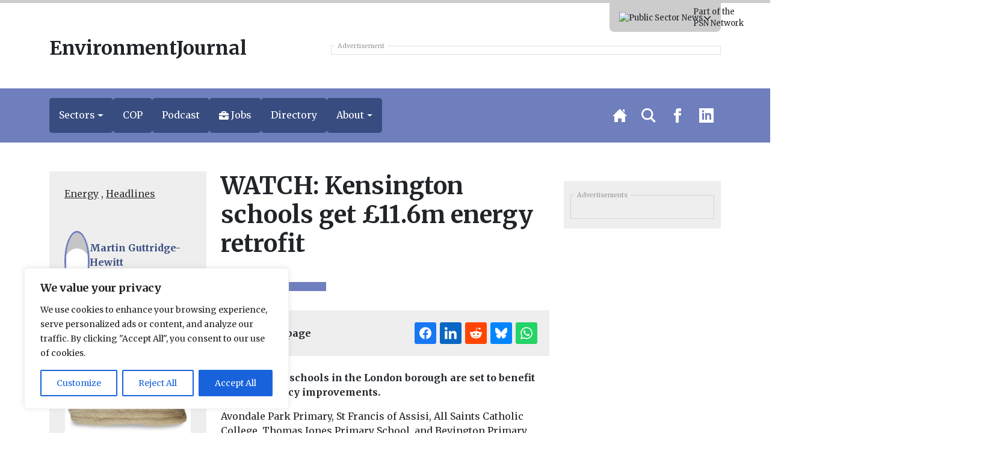

--- FILE ---
content_type: text/html; charset=UTF-8
request_url: https://testing.environmentjournal.online/energy/north-kensington-schools-set-for-11m-energy-retrofit/
body_size: 33287
content:
<!DOCTYPE html>
<html lang="en" prefix="og: http://ogp.me/ns#">
	<head>
	<meta charset="utf-8" />
	<meta http-equiv="Content-Type" content="text/html; charset=UTF-8" />
	<meta http-equiv="X-UA-Compatible" content="IE=edge" />
	<meta
		name="viewport"
		content="width=device-width, initial-scale=1, shrink-to-fit=no"
	/>

	 
    
    	<!-- Primary Meta Tags -->
	<meta name="title" content="WATCH: Kensington schools get £11.6m energy retrofit" />
	<meta name="description" content="Pupils at five schools in the London borough are set to benefit from efficiency improvements. Avondale Park Primary, St Francis of Assisi, All Saints Catholic College, Thomas Jones Primary School, and Bevington Primary School have all been earmarked for work to replace old gas heating systems.&nbsp; The upgrades will ensure&hellip;" />

	<!-- Twitter -->
	<meta name="twitter:card" content="summary" />
	<meta property="twitter:url" content="https://testing.environmentjournal.online/energy/north-kensington-schools-set-for-11m-energy-retrofit/" />
	<meta property="twitter:title" content="WATCH: Kensington schools get £11.6m energy retrofit" />
	<meta
		property="twitter:description"
		content="Pupils at five schools in the London borough are set to benefit from efficiency improvements. Avondale Park Primary, St Francis of Assisi, All Saints Catholic College, Thomas Jones Primary School, and Bevington Primary School have all been earmarked for work&hellip;"
	/>
	<meta property="twitter:image" content="https://testing.environmentjournal.online/wp-content/uploads/sites/5/2023/12/1.jpg" />

    <link rel="stylesheet" href="https://unpkg.com/tippy.js@5/dist/backdrop.css" />


	<!-- OpenGraph/Facebook -->
	<meta property="og:title" content="WATCH: Kensington schools get £11.6m energy retrofit" />
	<meta property="og:image" content="https://testing.environmentjournal.online/wp-content/uploads/sites/5/2023/12/1.jpg" />
	<meta
		property="og:description"
		content="Pupils at five schools in the London borough are set to benefit from efficiency improvements. Avondale Park Primary, St Francis of Assisi, All Saints Catholic College, Thomas Jones Primary School, and Bevington Primary School have all been earmarked for work to replace old gas heating systems.&nbsp; The upgrades will ensure&hellip;"
	/>
	<meta property="og:url" content="https://testing.environmentjournal.online/energy/north-kensington-schools-set-for-11m-energy-retrofit/" />
	<meta property="og:type" content="article" />
	 	<meta property="og:locale" content="en_GB" />
	 
	<title>WATCH: Kensington schools get £11.6m energy retrofit &#8211; EnvironmentJournal</title>
<meta name='robots' content='max-image-preview:large' />
	<style>img:is([sizes="auto" i], [sizes^="auto," i]) { contain-intrinsic-size: 3000px 1500px }</style>
	<link rel='dns-prefetch' href='//ajax.googleapis.com' />
<link rel='dns-prefetch' href='//code.jquery.com' />
<link rel='dns-prefetch' href='//unpkg.com' />
<link rel="alternate" type="application/rss+xml" title="EnvironmentJournal &raquo; Feed" href="https://testing.environmentjournal.online/feed/" />
<link rel="alternate" type="application/rss+xml" title="EnvironmentJournal &raquo; Comments Feed" href="https://testing.environmentjournal.online/comments/feed/" />
<link rel="alternate" type="application/rss+xml" title="EnvironmentJournal &raquo; WATCH: Kensington schools get £11.6m energy retrofit Comments Feed" href="https://testing.environmentjournal.online/energy/north-kensington-schools-set-for-11m-energy-retrofit/feed/" />
<!-- testing.environmentjournal.online is managing ads with Advanced Ads 2.0.11 – https://wpadvancedads.com/ --><script id="envir-ready">
			window.advanced_ads_ready=function(e,a){a=a||"complete";var d=function(e){return"interactive"===a?"loading"!==e:"complete"===e};d(document.readyState)?e():document.addEventListener("readystatechange",(function(a){d(a.target.readyState)&&e()}),{once:"interactive"===a})},window.advanced_ads_ready_queue=window.advanced_ads_ready_queue||[];		</script>
		<link rel='stylesheet' id='eo-leaflet.js-css' href='https://testing.environmentjournal.online/wp-content/plugins/event-organiser/lib/leaflet/leaflet.min.css?ver=1.4.0' type='text/css' media='all' />
<style id='eo-leaflet.js-inline-css' type='text/css'>
.leaflet-popup-close-button{box-shadow:none!important;}
</style>
<link rel='stylesheet' id='wp-job-manager-job-listings-css' href='https://testing.environmentjournal.online/wp-content/plugins/wp-job-manager/assets/dist/css/job-listings.css?ver=598383a28ac5f9f156e4' type='text/css' media='all' />
<link rel='stylesheet' id='contact-form-7-css' href='https://testing.environmentjournal.online/wp-content/plugins/contact-form-7/includes/css/styles.css?ver=6.1.1' type='text/css' media='all' />
<link rel='stylesheet' id='bootstrap-select-styles-css' href='https://testing.environmentjournal.online/wp-content/themes/spacehouse2/resources/vendor/bootstrap-select-1.13.14/dist/css/bootstrap-select.min.css?ver=0b8c8d9d' type='text/css' media='all' />
<link rel='stylesheet' id='main-styles-css' href='https://testing.environmentjournal.online/wp-content/themes/spacehouse2/resources/css/main.css?ver=e3e025f0' type='text/css' media='all' />
<link rel='stylesheet' id='social-styles-css' href='https://testing.environmentjournal.online/wp-content/themes/spacehouse2/resources/css/shareon.css?ver=1264f922' type='text/css' media='all' />
<link rel='stylesheet' id='font-awesome-css' href='https://testing.environmentjournal.online/wp-content/themes/spacehouse2/resources/fontawesome/css/fontawesome.css?ver=8f82d00d' type='text/css' media='all' />
<link rel='stylesheet' id='font-awesomes-solid-css' href='https://testing.environmentjournal.online/wp-content/themes/spacehouse2/resources/fontawesome/css/solid.css?ver=8f82d00d' type='text/css' media='all' />
<link rel='stylesheet' id='swiper-css-css' href='https://unpkg.com/swiper/swiper-bundle.min.css' type='text/css' media='all' />
<link rel='stylesheet' id='wpdiscuz-frontend-css-css' href='https://testing.environmentjournal.online/wp-content/plugins/wpdiscuz/themes/default/style.css?ver=7.6.33' type='text/css' media='all' />
<style id='wpdiscuz-frontend-css-inline-css' type='text/css'>
 #wpdcom .wpd-blog-administrator .wpd-comment-label{color:#ffffff;background-color:#00B38F;border:none}#wpdcom .wpd-blog-administrator .wpd-comment-author, #wpdcom .wpd-blog-administrator .wpd-comment-author a{color:#00B38F}#wpdcom.wpd-layout-1 .wpd-comment .wpd-blog-administrator .wpd-avatar img{border-color:#00B38F}#wpdcom.wpd-layout-2 .wpd-comment.wpd-reply .wpd-comment-wrap.wpd-blog-administrator{border-left:3px solid #00B38F}#wpdcom.wpd-layout-2 .wpd-comment .wpd-blog-administrator .wpd-avatar img{border-bottom-color:#00B38F}#wpdcom.wpd-layout-3 .wpd-blog-administrator .wpd-comment-subheader{border-top:1px dashed #00B38F}#wpdcom.wpd-layout-3 .wpd-reply .wpd-blog-administrator .wpd-comment-right{border-left:1px solid #00B38F}#wpdcom .wpd-blog-editor .wpd-comment-label{color:#ffffff;background-color:#00B38F;border:none}#wpdcom .wpd-blog-editor .wpd-comment-author, #wpdcom .wpd-blog-editor .wpd-comment-author a{color:#00B38F}#wpdcom.wpd-layout-1 .wpd-comment .wpd-blog-editor .wpd-avatar img{border-color:#00B38F}#wpdcom.wpd-layout-2 .wpd-comment.wpd-reply .wpd-comment-wrap.wpd-blog-editor{border-left:3px solid #00B38F}#wpdcom.wpd-layout-2 .wpd-comment .wpd-blog-editor .wpd-avatar img{border-bottom-color:#00B38F}#wpdcom.wpd-layout-3 .wpd-blog-editor .wpd-comment-subheader{border-top:1px dashed #00B38F}#wpdcom.wpd-layout-3 .wpd-reply .wpd-blog-editor .wpd-comment-right{border-left:1px solid #00B38F}#wpdcom .wpd-blog-author .wpd-comment-label{color:#ffffff;background-color:#00B38F;border:none}#wpdcom .wpd-blog-author .wpd-comment-author, #wpdcom .wpd-blog-author .wpd-comment-author a{color:#00B38F}#wpdcom.wpd-layout-1 .wpd-comment .wpd-blog-author .wpd-avatar img{border-color:#00B38F}#wpdcom.wpd-layout-2 .wpd-comment .wpd-blog-author .wpd-avatar img{border-bottom-color:#00B38F}#wpdcom.wpd-layout-3 .wpd-blog-author .wpd-comment-subheader{border-top:1px dashed #00B38F}#wpdcom.wpd-layout-3 .wpd-reply .wpd-blog-author .wpd-comment-right{border-left:1px solid #00B38F}#wpdcom .wpd-blog-contributor .wpd-comment-label{color:#ffffff;background-color:#00B38F;border:none}#wpdcom .wpd-blog-contributor .wpd-comment-author, #wpdcom .wpd-blog-contributor .wpd-comment-author a{color:#00B38F}#wpdcom.wpd-layout-1 .wpd-comment .wpd-blog-contributor .wpd-avatar img{border-color:#00B38F}#wpdcom.wpd-layout-2 .wpd-comment .wpd-blog-contributor .wpd-avatar img{border-bottom-color:#00B38F}#wpdcom.wpd-layout-3 .wpd-blog-contributor .wpd-comment-subheader{border-top:1px dashed #00B38F}#wpdcom.wpd-layout-3 .wpd-reply .wpd-blog-contributor .wpd-comment-right{border-left:1px solid #00B38F}#wpdcom .wpd-blog-subscriber .wpd-comment-label{color:#ffffff;background-color:#00B38F;border:none}#wpdcom .wpd-blog-subscriber .wpd-comment-author, #wpdcom .wpd-blog-subscriber .wpd-comment-author a{color:#00B38F}#wpdcom.wpd-layout-2 .wpd-comment .wpd-blog-subscriber .wpd-avatar img{border-bottom-color:#00B38F}#wpdcom.wpd-layout-3 .wpd-blog-subscriber .wpd-comment-subheader{border-top:1px dashed #00B38F}#wpdcom .wpd-blog-customer .wpd-comment-label{color:#ffffff;background-color:#00B38F;border:none}#wpdcom .wpd-blog-customer .wpd-comment-author, #wpdcom .wpd-blog-customer .wpd-comment-author a{color:#00B38F}#wpdcom.wpd-layout-1 .wpd-comment .wpd-blog-customer .wpd-avatar img{border-color:#00B38F}#wpdcom.wpd-layout-2 .wpd-comment .wpd-blog-customer .wpd-avatar img{border-bottom-color:#00B38F}#wpdcom.wpd-layout-3 .wpd-blog-customer .wpd-comment-subheader{border-top:1px dashed #00B38F}#wpdcom.wpd-layout-3 .wpd-reply .wpd-blog-customer .wpd-comment-right{border-left:1px solid #00B38F}#wpdcom .wpd-blog-shop_manager .wpd-comment-label{color:#ffffff;background-color:#00B38F;border:none}#wpdcom .wpd-blog-shop_manager .wpd-comment-author, #wpdcom .wpd-blog-shop_manager .wpd-comment-author a{color:#00B38F}#wpdcom.wpd-layout-1 .wpd-comment .wpd-blog-shop_manager .wpd-avatar img{border-color:#00B38F}#wpdcom.wpd-layout-2 .wpd-comment .wpd-blog-shop_manager .wpd-avatar img{border-bottom-color:#00B38F}#wpdcom.wpd-layout-3 .wpd-blog-shop_manager .wpd-comment-subheader{border-top:1px dashed #00B38F}#wpdcom.wpd-layout-3 .wpd-reply .wpd-blog-shop_manager .wpd-comment-right{border-left:1px solid #00B38F}#wpdcom .wpd-blog-employer .wpd-comment-label{color:#ffffff;background-color:#00B38F;border:none}#wpdcom .wpd-blog-employer .wpd-comment-author, #wpdcom .wpd-blog-employer .wpd-comment-author a{color:#00B38F}#wpdcom.wpd-layout-1 .wpd-comment .wpd-blog-employer .wpd-avatar img{border-color:#00B38F}#wpdcom.wpd-layout-2 .wpd-comment .wpd-blog-employer .wpd-avatar img{border-bottom-color:#00B38F}#wpdcom.wpd-layout-3 .wpd-blog-employer .wpd-comment-subheader{border-top:1px dashed #00B38F}#wpdcom.wpd-layout-3 .wpd-reply .wpd-blog-employer .wpd-comment-right{border-left:1px solid #00B38F}#wpdcom .wpd-blog-candidate .wpd-comment-label{color:#ffffff;background-color:#00B38F;border:none}#wpdcom .wpd-blog-candidate .wpd-comment-author, #wpdcom .wpd-blog-candidate .wpd-comment-author a{color:#00B38F}#wpdcom.wpd-layout-1 .wpd-comment .wpd-blog-candidate .wpd-avatar img{border-color:#00B38F}#wpdcom.wpd-layout-2 .wpd-comment .wpd-blog-candidate .wpd-avatar img{border-bottom-color:#00B38F}#wpdcom.wpd-layout-3 .wpd-blog-candidate .wpd-comment-subheader{border-top:1px dashed #00B38F}#wpdcom.wpd-layout-3 .wpd-reply .wpd-blog-candidate .wpd-comment-right{border-left:1px solid #00B38F}#wpdcom .wpd-blog-advanced_ads_admin .wpd-comment-label{color:#ffffff;background-color:#00B38F;border:none}#wpdcom .wpd-blog-advanced_ads_admin .wpd-comment-author, #wpdcom .wpd-blog-advanced_ads_admin .wpd-comment-author a{color:#00B38F}#wpdcom.wpd-layout-1 .wpd-comment .wpd-blog-advanced_ads_admin .wpd-avatar img{border-color:#00B38F}#wpdcom.wpd-layout-2 .wpd-comment .wpd-blog-advanced_ads_admin .wpd-avatar img{border-bottom-color:#00B38F}#wpdcom.wpd-layout-3 .wpd-blog-advanced_ads_admin .wpd-comment-subheader{border-top:1px dashed #00B38F}#wpdcom.wpd-layout-3 .wpd-reply .wpd-blog-advanced_ads_admin .wpd-comment-right{border-left:1px solid #00B38F}#wpdcom .wpd-blog-advanced_ads_manager .wpd-comment-label{color:#ffffff;background-color:#00B38F;border:none}#wpdcom .wpd-blog-advanced_ads_manager .wpd-comment-author, #wpdcom .wpd-blog-advanced_ads_manager .wpd-comment-author a{color:#00B38F}#wpdcom.wpd-layout-1 .wpd-comment .wpd-blog-advanced_ads_manager .wpd-avatar img{border-color:#00B38F}#wpdcom.wpd-layout-2 .wpd-comment .wpd-blog-advanced_ads_manager .wpd-avatar img{border-bottom-color:#00B38F}#wpdcom.wpd-layout-3 .wpd-blog-advanced_ads_manager .wpd-comment-subheader{border-top:1px dashed #00B38F}#wpdcom.wpd-layout-3 .wpd-reply .wpd-blog-advanced_ads_manager .wpd-comment-right{border-left:1px solid #00B38F}#wpdcom .wpd-blog-advanced_ads_user .wpd-comment-label{color:#ffffff;background-color:#00B38F;border:none}#wpdcom .wpd-blog-advanced_ads_user .wpd-comment-author, #wpdcom .wpd-blog-advanced_ads_user .wpd-comment-author a{color:#00B38F}#wpdcom.wpd-layout-1 .wpd-comment .wpd-blog-advanced_ads_user .wpd-avatar img{border-color:#00B38F}#wpdcom.wpd-layout-2 .wpd-comment .wpd-blog-advanced_ads_user .wpd-avatar img{border-bottom-color:#00B38F}#wpdcom.wpd-layout-3 .wpd-blog-advanced_ads_user .wpd-comment-subheader{border-top:1px dashed #00B38F}#wpdcom.wpd-layout-3 .wpd-reply .wpd-blog-advanced_ads_user .wpd-comment-right{border-left:1px solid #00B38F}#wpdcom .wpd-blog-wpseo_manager .wpd-comment-label{color:#ffffff;background-color:#00B38F;border:none}#wpdcom .wpd-blog-wpseo_manager .wpd-comment-author, #wpdcom .wpd-blog-wpseo_manager .wpd-comment-author a{color:#00B38F}#wpdcom.wpd-layout-1 .wpd-comment .wpd-blog-wpseo_manager .wpd-avatar img{border-color:#00B38F}#wpdcom.wpd-layout-2 .wpd-comment .wpd-blog-wpseo_manager .wpd-avatar img{border-bottom-color:#00B38F}#wpdcom.wpd-layout-3 .wpd-blog-wpseo_manager .wpd-comment-subheader{border-top:1px dashed #00B38F}#wpdcom.wpd-layout-3 .wpd-reply .wpd-blog-wpseo_manager .wpd-comment-right{border-left:1px solid #00B38F}#wpdcom .wpd-blog-wpseo_editor .wpd-comment-label{color:#ffffff;background-color:#00B38F;border:none}#wpdcom .wpd-blog-wpseo_editor .wpd-comment-author, #wpdcom .wpd-blog-wpseo_editor .wpd-comment-author a{color:#00B38F}#wpdcom.wpd-layout-1 .wpd-comment .wpd-blog-wpseo_editor .wpd-avatar img{border-color:#00B38F}#wpdcom.wpd-layout-2 .wpd-comment .wpd-blog-wpseo_editor .wpd-avatar img{border-bottom-color:#00B38F}#wpdcom.wpd-layout-3 .wpd-blog-wpseo_editor .wpd-comment-subheader{border-top:1px dashed #00B38F}#wpdcom.wpd-layout-3 .wpd-reply .wpd-blog-wpseo_editor .wpd-comment-right{border-left:1px solid #00B38F}#wpdcom .wpd-blog-post_author .wpd-comment-label{color:#ffffff;background-color:#00B38F;border:none}#wpdcom .wpd-blog-post_author .wpd-comment-author, #wpdcom .wpd-blog-post_author .wpd-comment-author a{color:#00B38F}#wpdcom .wpd-blog-post_author .wpd-avatar img{border-color:#00B38F}#wpdcom.wpd-layout-1 .wpd-comment .wpd-blog-post_author .wpd-avatar img{border-color:#00B38F}#wpdcom.wpd-layout-2 .wpd-comment.wpd-reply .wpd-comment-wrap.wpd-blog-post_author{border-left:3px solid #00B38F}#wpdcom.wpd-layout-2 .wpd-comment .wpd-blog-post_author .wpd-avatar img{border-bottom-color:#00B38F}#wpdcom.wpd-layout-3 .wpd-blog-post_author .wpd-comment-subheader{border-top:1px dashed #00B38F}#wpdcom.wpd-layout-3 .wpd-reply .wpd-blog-post_author .wpd-comment-right{border-left:1px solid #00B38F}#wpdcom .wpd-blog-guest .wpd-comment-label{color:#ffffff;background-color:#00B38F;border:none}#wpdcom .wpd-blog-guest .wpd-comment-author, #wpdcom .wpd-blog-guest .wpd-comment-author a{color:#00B38F}#wpdcom.wpd-layout-3 .wpd-blog-guest .wpd-comment-subheader{border-top:1px dashed #00B38F}#comments, #respond, .comments-area, #wpdcom{}#wpdcom .ql-editor > *{color:#777777}#wpdcom .ql-editor::before{}#wpdcom .ql-toolbar{border:1px solid #DDDDDD;border-top:none}#wpdcom .ql-container{border:1px solid #DDDDDD;border-bottom:none}#wpdcom .wpd-form-row .wpdiscuz-item input[type="text"], #wpdcom .wpd-form-row .wpdiscuz-item input[type="email"], #wpdcom .wpd-form-row .wpdiscuz-item input[type="url"], #wpdcom .wpd-form-row .wpdiscuz-item input[type="color"], #wpdcom .wpd-form-row .wpdiscuz-item input[type="date"], #wpdcom .wpd-form-row .wpdiscuz-item input[type="datetime"], #wpdcom .wpd-form-row .wpdiscuz-item input[type="datetime-local"], #wpdcom .wpd-form-row .wpdiscuz-item input[type="month"], #wpdcom .wpd-form-row .wpdiscuz-item input[type="number"], #wpdcom .wpd-form-row .wpdiscuz-item input[type="time"], #wpdcom textarea, #wpdcom select{border:1px solid #DDDDDD;color:#777777}#wpdcom .wpd-form-row .wpdiscuz-item textarea{border:1px solid #DDDDDD}#wpdcom input::placeholder, #wpdcom textarea::placeholder, #wpdcom input::-moz-placeholder, #wpdcom textarea::-webkit-input-placeholder{}#wpdcom .wpd-comment-text{color:#777777}#wpdcom .wpd-thread-head .wpd-thread-info{border-bottom:2px solid #00B38F}#wpdcom .wpd-thread-head .wpd-thread-info.wpd-reviews-tab svg{fill:#00B38F}#wpdcom .wpd-thread-head .wpdiscuz-user-settings{border-bottom:2px solid #00B38F}#wpdcom .wpd-thread-head .wpdiscuz-user-settings:hover{color:#00B38F}#wpdcom .wpd-comment .wpd-follow-link:hover{color:#00B38F}#wpdcom .wpd-comment-status .wpd-sticky{color:#00B38F}#wpdcom .wpd-thread-filter .wpdf-active{color:#00B38F;border-bottom-color:#00B38F}#wpdcom .wpd-comment-info-bar{border:1px dashed #33c3a6;background:#e6f8f4}#wpdcom .wpd-comment-info-bar .wpd-current-view i{color:#00B38F}#wpdcom .wpd-filter-view-all:hover{background:#00B38F}#wpdcom .wpdiscuz-item .wpdiscuz-rating > label{color:#DDDDDD}#wpdcom .wpdiscuz-item .wpdiscuz-rating:not(:checked) > label:hover, .wpdiscuz-rating:not(:checked) > label:hover ~ label{}#wpdcom .wpdiscuz-item .wpdiscuz-rating > input ~ label:hover, #wpdcom .wpdiscuz-item .wpdiscuz-rating > input:not(:checked) ~ label:hover ~ label, #wpdcom .wpdiscuz-item .wpdiscuz-rating > input:not(:checked) ~ label:hover ~ label{color:#FFED85}#wpdcom .wpdiscuz-item .wpdiscuz-rating > input:checked ~ label:hover, #wpdcom .wpdiscuz-item .wpdiscuz-rating > input:checked ~ label:hover, #wpdcom .wpdiscuz-item .wpdiscuz-rating > label:hover ~ input:checked ~ label, #wpdcom .wpdiscuz-item .wpdiscuz-rating > input:checked + label:hover ~ label, #wpdcom .wpdiscuz-item .wpdiscuz-rating > input:checked ~ label:hover ~ label, .wpd-custom-field .wcf-active-star, #wpdcom .wpdiscuz-item .wpdiscuz-rating > input:checked ~ label{color:#FFD700}#wpd-post-rating .wpd-rating-wrap .wpd-rating-stars svg .wpd-star{fill:#DDDDDD}#wpd-post-rating .wpd-rating-wrap .wpd-rating-stars svg .wpd-active{fill:#FFD700}#wpd-post-rating .wpd-rating-wrap .wpd-rate-starts svg .wpd-star{fill:#DDDDDD}#wpd-post-rating .wpd-rating-wrap .wpd-rate-starts:hover svg .wpd-star{fill:#FFED85}#wpd-post-rating.wpd-not-rated .wpd-rating-wrap .wpd-rate-starts svg:hover ~ svg .wpd-star{fill:#DDDDDD}.wpdiscuz-post-rating-wrap .wpd-rating .wpd-rating-wrap .wpd-rating-stars svg .wpd-star{fill:#DDDDDD}.wpdiscuz-post-rating-wrap .wpd-rating .wpd-rating-wrap .wpd-rating-stars svg .wpd-active{fill:#FFD700}#wpdcom .wpd-comment .wpd-follow-active{color:#ff7a00}#wpdcom .page-numbers{color:#555;border:#555 1px solid}#wpdcom span.current{background:#555}#wpdcom.wpd-layout-1 .wpd-new-loaded-comment > .wpd-comment-wrap > .wpd-comment-right{background:#FFFAD6}#wpdcom.wpd-layout-2 .wpd-new-loaded-comment.wpd-comment > .wpd-comment-wrap > .wpd-comment-right{background:#FFFAD6}#wpdcom.wpd-layout-2 .wpd-new-loaded-comment.wpd-comment.wpd-reply > .wpd-comment-wrap > .wpd-comment-right{background:transparent}#wpdcom.wpd-layout-2 .wpd-new-loaded-comment.wpd-comment.wpd-reply > .wpd-comment-wrap{background:#FFFAD6}#wpdcom.wpd-layout-3 .wpd-new-loaded-comment.wpd-comment > .wpd-comment-wrap > .wpd-comment-right{background:#FFFAD6}#wpdcom .wpd-follow:hover i, #wpdcom .wpd-unfollow:hover i, #wpdcom .wpd-comment .wpd-follow-active:hover i{color:#00B38F}#wpdcom .wpdiscuz-readmore{cursor:pointer;color:#00B38F}.wpd-custom-field .wcf-pasiv-star, #wpcomm .wpdiscuz-item .wpdiscuz-rating > label{color:#DDDDDD}.wpd-wrapper .wpd-list-item.wpd-active{border-top:3px solid #00B38F}#wpdcom.wpd-layout-2 .wpd-comment.wpd-reply.wpd-unapproved-comment .wpd-comment-wrap{border-left:3px solid #FFFAD6}#wpdcom.wpd-layout-3 .wpd-comment.wpd-reply.wpd-unapproved-comment .wpd-comment-right{border-left:1px solid #FFFAD6}#wpdcom .wpd-prim-button{background-color:#07B290;color:#FFFFFF}#wpdcom .wpd_label__check i.wpdicon-on{color:#07B290;border:1px solid #83d9c8}#wpd-bubble-wrapper #wpd-bubble-all-comments-count{color:#1DB99A}#wpd-bubble-wrapper > div{background-color:#1DB99A}#wpd-bubble-wrapper > #wpd-bubble #wpd-bubble-add-message{background-color:#1DB99A}#wpd-bubble-wrapper > #wpd-bubble #wpd-bubble-add-message::before{border-left-color:#1DB99A;border-right-color:#1DB99A}#wpd-bubble-wrapper.wpd-right-corner > #wpd-bubble #wpd-bubble-add-message::before{border-left-color:#1DB99A;border-right-color:#1DB99A}.wpd-inline-icon-wrapper path.wpd-inline-icon-first{fill:#1DB99A}.wpd-inline-icon-count{background-color:#1DB99A}.wpd-inline-icon-count::before{border-right-color:#1DB99A}.wpd-inline-form-wrapper::before{border-bottom-color:#1DB99A}.wpd-inline-form-question{background-color:#1DB99A}.wpd-inline-form{background-color:#1DB99A}.wpd-last-inline-comments-wrapper{border-color:#1DB99A}.wpd-last-inline-comments-wrapper::before{border-bottom-color:#1DB99A}.wpd-last-inline-comments-wrapper .wpd-view-all-inline-comments{background:#1DB99A}.wpd-last-inline-comments-wrapper .wpd-view-all-inline-comments:hover,.wpd-last-inline-comments-wrapper .wpd-view-all-inline-comments:active,.wpd-last-inline-comments-wrapper .wpd-view-all-inline-comments:focus{background-color:#1DB99A}#wpdcom .ql-snow .ql-tooltip[data-mode="link"]::before{content:"Enter link:"}#wpdcom .ql-snow .ql-tooltip.ql-editing a.ql-action::after{content:"Save"}.comments-area{width:auto}
</style>
<link rel='stylesheet' id='wpdiscuz-fa-css' href='https://testing.environmentjournal.online/wp-content/plugins/wpdiscuz/assets/third-party/font-awesome-5.13.0/css/fa.min.css?ver=7.6.33' type='text/css' media='all' />
<link rel='stylesheet' id='wpdiscuz-combo-css-css' href='https://testing.environmentjournal.online/wp-content/plugins/wpdiscuz/assets/css/wpdiscuz-combo.min.css?ver=6.8.3' type='text/css' media='all' />
<script type='text/template' id='tmpl-eo-booking-form-gateway-paypal'><div id="eo-booking-form-gateway-paypal-errors" class="eo-booking-form-field-errors" role="alert"></div>

<button class="eo-booking-form-paynow" id="eo-booking-form-paynow-paypal">
    Pay with PayPal</button>
<span class="eo-booking-form-waiting"></span></script>
<script type='text/template' id='tmpl-eo-booking-form-gateway-offline'><div class="eo-booking-form-offline-instructions">
    </div>

<div id="eo-booking-form-gateway-offline-errors" class="eo-booking-form-field-errors" role="alert"></div>

<button class="eo-booking-form-paynow" id="eo-booking-form-paynow-offline">
    Pay offline</button>
<span class="eo-booking-form-waiting"></span></script>
<script type="text/javascript" src="https://testing.environmentjournal.online/wp-includes/js/wp-embed.min.js?ver=6.8.3" id="wp-embed-js" defer="defer" data-wp-strategy="defer"></script>
<script type="text/javascript" id="cookie-law-info-js-extra">
/* <![CDATA[ */
var _ckyConfig = {"_ipData":[],"_assetsURL":"https:\/\/testing.environmentjournal.online\/wp-content\/plugins\/cookie-law-info\/lite\/frontend\/images\/","_publicURL":"https:\/\/testing.environmentjournal.online","_expiry":"365","_categories":[{"name":"Necessary","slug":"necessary","isNecessary":true,"ccpaDoNotSell":true,"cookies":[],"active":true,"defaultConsent":{"gdpr":true,"ccpa":true}},{"name":"Functional","slug":"functional","isNecessary":false,"ccpaDoNotSell":true,"cookies":[],"active":true,"defaultConsent":{"gdpr":false,"ccpa":false}},{"name":"Analytics","slug":"analytics","isNecessary":false,"ccpaDoNotSell":true,"cookies":[],"active":true,"defaultConsent":{"gdpr":false,"ccpa":false}},{"name":"Performance","slug":"performance","isNecessary":false,"ccpaDoNotSell":true,"cookies":[],"active":true,"defaultConsent":{"gdpr":false,"ccpa":false}},{"name":"Advertisement","slug":"advertisement","isNecessary":false,"ccpaDoNotSell":true,"cookies":[],"active":true,"defaultConsent":{"gdpr":false,"ccpa":false}}],"_activeLaw":"gdpr","_rootDomain":"","_block":"1","_showBanner":"1","_bannerConfig":{"settings":{"type":"box","preferenceCenterType":"popup","position":"bottom-left","applicableLaw":"gdpr"},"behaviours":{"reloadBannerOnAccept":false,"loadAnalyticsByDefault":false,"animations":{"onLoad":"animate","onHide":"sticky"}},"config":{"revisitConsent":{"status":true,"tag":"revisit-consent","position":"bottom-left","meta":{"url":"#"},"styles":{"background-color":"#0056A7"},"elements":{"title":{"type":"text","tag":"revisit-consent-title","status":true,"styles":{"color":"#0056a7"}}}},"preferenceCenter":{"toggle":{"status":true,"tag":"detail-category-toggle","type":"toggle","states":{"active":{"styles":{"background-color":"#1863DC"}},"inactive":{"styles":{"background-color":"#D0D5D2"}}}}},"categoryPreview":{"status":false,"toggle":{"status":true,"tag":"detail-category-preview-toggle","type":"toggle","states":{"active":{"styles":{"background-color":"#1863DC"}},"inactive":{"styles":{"background-color":"#D0D5D2"}}}}},"videoPlaceholder":{"status":true,"styles":{"background-color":"#000000","border-color":"#000000cc","color":"#ffffff"}},"readMore":{"status":false,"tag":"readmore-button","type":"link","meta":{"noFollow":true,"newTab":true},"styles":{"color":"#1863DC","background-color":"transparent","border-color":"transparent"}},"auditTable":{"status":true},"optOption":{"status":true,"toggle":{"status":true,"tag":"optout-option-toggle","type":"toggle","states":{"active":{"styles":{"background-color":"#1863dc"}},"inactive":{"styles":{"background-color":"#FFFFFF"}}}}}}},"_version":"3.3.4","_logConsent":"1","_tags":[{"tag":"accept-button","styles":{"color":"#FFFFFF","background-color":"#1863DC","border-color":"#1863DC"}},{"tag":"reject-button","styles":{"color":"#1863DC","background-color":"transparent","border-color":"#1863DC"}},{"tag":"settings-button","styles":{"color":"#1863DC","background-color":"transparent","border-color":"#1863DC"}},{"tag":"readmore-button","styles":{"color":"#1863DC","background-color":"transparent","border-color":"transparent"}},{"tag":"donotsell-button","styles":{"color":"#1863DC","background-color":"transparent","border-color":"transparent"}},{"tag":"accept-button","styles":{"color":"#FFFFFF","background-color":"#1863DC","border-color":"#1863DC"}},{"tag":"revisit-consent","styles":{"background-color":"#0056A7"}}],"_shortCodes":[{"key":"cky_readmore","content":"<a href=\"#\" class=\"cky-policy\" aria-label=\"Read More\" target=\"_blank\" rel=\"noopener\" data-cky-tag=\"readmore-button\">Read More<\/a>","tag":"readmore-button","status":false,"attributes":{"rel":"nofollow","target":"_blank"}},{"key":"cky_show_desc","content":"<button class=\"cky-show-desc-btn\" data-cky-tag=\"show-desc-button\" aria-label=\"Show more\">Show more<\/button>","tag":"show-desc-button","status":true,"attributes":[]},{"key":"cky_hide_desc","content":"<button class=\"cky-show-desc-btn\" data-cky-tag=\"hide-desc-button\" aria-label=\"Show less\">Show less<\/button>","tag":"hide-desc-button","status":true,"attributes":[]},{"key":"cky_category_toggle_label","content":"[cky_{{status}}_category_label] [cky_preference_{{category_slug}}_title]","tag":"","status":true,"attributes":[]},{"key":"cky_enable_category_label","content":"Enable","tag":"","status":true,"attributes":[]},{"key":"cky_disable_category_label","content":"Disable","tag":"","status":true,"attributes":[]},{"key":"cky_video_placeholder","content":"<div class=\"video-placeholder-normal\" data-cky-tag=\"video-placeholder\" id=\"[UNIQUEID]\"><p class=\"video-placeholder-text-normal\" data-cky-tag=\"placeholder-title\">Please accept the cookie consent<\/p><\/div>","tag":"","status":true,"attributes":[]},{"key":"cky_enable_optout_label","content":"Enable","tag":"","status":true,"attributes":[]},{"key":"cky_disable_optout_label","content":"Disable","tag":"","status":true,"attributes":[]},{"key":"cky_optout_toggle_label","content":"[cky_{{status}}_optout_label] [cky_optout_option_title]","tag":"","status":true,"attributes":[]},{"key":"cky_optout_option_title","content":"Do Not Sell or Share My Personal Information","tag":"","status":true,"attributes":[]},{"key":"cky_optout_close_label","content":"Close","tag":"","status":true,"attributes":[]},{"key":"cky_preference_close_label","content":"Close","tag":"","status":true,"attributes":[]}],"_rtl":"","_language":"en","_providersToBlock":[]};
var _ckyStyles = {"css":".cky-overlay{background: #000000; opacity: 0.4; position: fixed; top: 0; left: 0; width: 100%; height: 100%; z-index: 99999999;}.cky-hide{display: none;}.cky-btn-revisit-wrapper{display: flex; align-items: center; justify-content: center; background: #0056a7; width: 45px; height: 45px; border-radius: 50%; position: fixed; z-index: 999999; cursor: pointer;}.cky-revisit-bottom-left{bottom: 15px; left: 15px;}.cky-revisit-bottom-right{bottom: 15px; right: 15px;}.cky-btn-revisit-wrapper .cky-btn-revisit{display: flex; align-items: center; justify-content: center; background: none; border: none; cursor: pointer; position: relative; margin: 0; padding: 0;}.cky-btn-revisit-wrapper .cky-btn-revisit img{max-width: fit-content; margin: 0; height: 30px; width: 30px;}.cky-revisit-bottom-left:hover::before{content: attr(data-tooltip); position: absolute; background: #4e4b66; color: #ffffff; left: calc(100% + 7px); font-size: 12px; line-height: 16px; width: max-content; padding: 4px 8px; border-radius: 4px;}.cky-revisit-bottom-left:hover::after{position: absolute; content: \"\"; border: 5px solid transparent; left: calc(100% + 2px); border-left-width: 0; border-right-color: #4e4b66;}.cky-revisit-bottom-right:hover::before{content: attr(data-tooltip); position: absolute; background: #4e4b66; color: #ffffff; right: calc(100% + 7px); font-size: 12px; line-height: 16px; width: max-content; padding: 4px 8px; border-radius: 4px;}.cky-revisit-bottom-right:hover::after{position: absolute; content: \"\"; border: 5px solid transparent; right: calc(100% + 2px); border-right-width: 0; border-left-color: #4e4b66;}.cky-revisit-hide{display: none;}.cky-consent-container{position: fixed; width: 440px; box-sizing: border-box; z-index: 9999999; border-radius: 6px;}.cky-consent-container .cky-consent-bar{background: #ffffff; border: 1px solid; padding: 20px 26px; box-shadow: 0 -1px 10px 0 #acabab4d; border-radius: 6px;}.cky-box-bottom-left{bottom: 40px; left: 40px;}.cky-box-bottom-right{bottom: 40px; right: 40px;}.cky-box-top-left{top: 40px; left: 40px;}.cky-box-top-right{top: 40px; right: 40px;}.cky-custom-brand-logo-wrapper .cky-custom-brand-logo{width: 100px; height: auto; margin: 0 0 12px 0;}.cky-notice .cky-title{color: #212121; font-weight: 700; font-size: 18px; line-height: 24px; margin: 0 0 12px 0;}.cky-notice-des *,.cky-preference-content-wrapper *,.cky-accordion-header-des *,.cky-gpc-wrapper .cky-gpc-desc *{font-size: 14px;}.cky-notice-des{color: #212121; font-size: 14px; line-height: 24px; font-weight: 400;}.cky-notice-des img{height: 25px; width: 25px;}.cky-consent-bar .cky-notice-des p,.cky-gpc-wrapper .cky-gpc-desc p,.cky-preference-body-wrapper .cky-preference-content-wrapper p,.cky-accordion-header-wrapper .cky-accordion-header-des p,.cky-cookie-des-table li div:last-child p{color: inherit; margin-top: 0; overflow-wrap: break-word;}.cky-notice-des P:last-child,.cky-preference-content-wrapper p:last-child,.cky-cookie-des-table li div:last-child p:last-child,.cky-gpc-wrapper .cky-gpc-desc p:last-child{margin-bottom: 0;}.cky-notice-des a.cky-policy,.cky-notice-des button.cky-policy{font-size: 14px; color: #1863dc; white-space: nowrap; cursor: pointer; background: transparent; border: 1px solid; text-decoration: underline;}.cky-notice-des button.cky-policy{padding: 0;}.cky-notice-des a.cky-policy:focus-visible,.cky-notice-des button.cky-policy:focus-visible,.cky-preference-content-wrapper .cky-show-desc-btn:focus-visible,.cky-accordion-header .cky-accordion-btn:focus-visible,.cky-preference-header .cky-btn-close:focus-visible,.cky-switch input[type=\"checkbox\"]:focus-visible,.cky-footer-wrapper a:focus-visible,.cky-btn:focus-visible{outline: 2px solid #1863dc; outline-offset: 2px;}.cky-btn:focus:not(:focus-visible),.cky-accordion-header .cky-accordion-btn:focus:not(:focus-visible),.cky-preference-content-wrapper .cky-show-desc-btn:focus:not(:focus-visible),.cky-btn-revisit-wrapper .cky-btn-revisit:focus:not(:focus-visible),.cky-preference-header .cky-btn-close:focus:not(:focus-visible),.cky-consent-bar .cky-banner-btn-close:focus:not(:focus-visible){outline: 0;}button.cky-show-desc-btn:not(:hover):not(:active){color: #1863dc; background: transparent;}button.cky-accordion-btn:not(:hover):not(:active),button.cky-banner-btn-close:not(:hover):not(:active),button.cky-btn-revisit:not(:hover):not(:active),button.cky-btn-close:not(:hover):not(:active){background: transparent;}.cky-consent-bar button:hover,.cky-modal.cky-modal-open button:hover,.cky-consent-bar button:focus,.cky-modal.cky-modal-open button:focus{text-decoration: none;}.cky-notice-btn-wrapper{display: flex; justify-content: flex-start; align-items: center; flex-wrap: wrap; margin-top: 16px;}.cky-notice-btn-wrapper .cky-btn{text-shadow: none; box-shadow: none;}.cky-btn{flex: auto; max-width: 100%; font-size: 14px; font-family: inherit; line-height: 24px; padding: 8px; font-weight: 500; margin: 0 8px 0 0; border-radius: 2px; cursor: pointer; text-align: center; text-transform: none; min-height: 0;}.cky-btn:hover{opacity: 0.8;}.cky-btn-customize{color: #1863dc; background: transparent; border: 2px solid #1863dc;}.cky-btn-reject{color: #1863dc; background: transparent; border: 2px solid #1863dc;}.cky-btn-accept{background: #1863dc; color: #ffffff; border: 2px solid #1863dc;}.cky-btn:last-child{margin-right: 0;}@media (max-width: 576px){.cky-box-bottom-left{bottom: 0; left: 0;}.cky-box-bottom-right{bottom: 0; right: 0;}.cky-box-top-left{top: 0; left: 0;}.cky-box-top-right{top: 0; right: 0;}}@media (max-width: 440px){.cky-box-bottom-left, .cky-box-bottom-right, .cky-box-top-left, .cky-box-top-right{width: 100%; max-width: 100%;}.cky-consent-container .cky-consent-bar{padding: 20px 0;}.cky-custom-brand-logo-wrapper, .cky-notice .cky-title, .cky-notice-des, .cky-notice-btn-wrapper{padding: 0 24px;}.cky-notice-des{max-height: 40vh; overflow-y: scroll;}.cky-notice-btn-wrapper{flex-direction: column; margin-top: 0;}.cky-btn{width: 100%; margin: 10px 0 0 0;}.cky-notice-btn-wrapper .cky-btn-customize{order: 2;}.cky-notice-btn-wrapper .cky-btn-reject{order: 3;}.cky-notice-btn-wrapper .cky-btn-accept{order: 1; margin-top: 16px;}}@media (max-width: 352px){.cky-notice .cky-title{font-size: 16px;}.cky-notice-des *{font-size: 12px;}.cky-notice-des, .cky-btn{font-size: 12px;}}.cky-modal.cky-modal-open{display: flex; visibility: visible; -webkit-transform: translate(-50%, -50%); -moz-transform: translate(-50%, -50%); -ms-transform: translate(-50%, -50%); -o-transform: translate(-50%, -50%); transform: translate(-50%, -50%); top: 50%; left: 50%; transition: all 1s ease;}.cky-modal{box-shadow: 0 32px 68px rgba(0, 0, 0, 0.3); margin: 0 auto; position: fixed; max-width: 100%; background: #ffffff; top: 50%; box-sizing: border-box; border-radius: 6px; z-index: 999999999; color: #212121; -webkit-transform: translate(-50%, 100%); -moz-transform: translate(-50%, 100%); -ms-transform: translate(-50%, 100%); -o-transform: translate(-50%, 100%); transform: translate(-50%, 100%); visibility: hidden; transition: all 0s ease;}.cky-preference-center{max-height: 79vh; overflow: hidden; width: 845px; overflow: hidden; flex: 1 1 0; display: flex; flex-direction: column; border-radius: 6px;}.cky-preference-header{display: flex; align-items: center; justify-content: space-between; padding: 22px 24px; border-bottom: 1px solid;}.cky-preference-header .cky-preference-title{font-size: 18px; font-weight: 700; line-height: 24px;}.cky-preference-header .cky-btn-close{margin: 0; cursor: pointer; vertical-align: middle; padding: 0; background: none; border: none; width: auto; height: auto; min-height: 0; line-height: 0; text-shadow: none; box-shadow: none;}.cky-preference-header .cky-btn-close img{margin: 0; height: 10px; width: 10px;}.cky-preference-body-wrapper{padding: 0 24px; flex: 1; overflow: auto; box-sizing: border-box;}.cky-preference-content-wrapper,.cky-gpc-wrapper .cky-gpc-desc{font-size: 14px; line-height: 24px; font-weight: 400; padding: 12px 0;}.cky-preference-content-wrapper{border-bottom: 1px solid;}.cky-preference-content-wrapper img{height: 25px; width: 25px;}.cky-preference-content-wrapper .cky-show-desc-btn{font-size: 14px; font-family: inherit; color: #1863dc; text-decoration: none; line-height: 24px; padding: 0; margin: 0; white-space: nowrap; cursor: pointer; background: transparent; border-color: transparent; text-transform: none; min-height: 0; text-shadow: none; box-shadow: none;}.cky-accordion-wrapper{margin-bottom: 10px;}.cky-accordion{border-bottom: 1px solid;}.cky-accordion:last-child{border-bottom: none;}.cky-accordion .cky-accordion-item{display: flex; margin-top: 10px;}.cky-accordion .cky-accordion-body{display: none;}.cky-accordion.cky-accordion-active .cky-accordion-body{display: block; padding: 0 22px; margin-bottom: 16px;}.cky-accordion-header-wrapper{cursor: pointer; width: 100%;}.cky-accordion-item .cky-accordion-header{display: flex; justify-content: space-between; align-items: center;}.cky-accordion-header .cky-accordion-btn{font-size: 16px; font-family: inherit; color: #212121; line-height: 24px; background: none; border: none; font-weight: 700; padding: 0; margin: 0; cursor: pointer; text-transform: none; min-height: 0; text-shadow: none; box-shadow: none;}.cky-accordion-header .cky-always-active{color: #008000; font-weight: 600; line-height: 24px; font-size: 14px;}.cky-accordion-header-des{font-size: 14px; line-height: 24px; margin: 10px 0 16px 0;}.cky-accordion-chevron{margin-right: 22px; position: relative; cursor: pointer;}.cky-accordion-chevron-hide{display: none;}.cky-accordion .cky-accordion-chevron i::before{content: \"\"; position: absolute; border-right: 1.4px solid; border-bottom: 1.4px solid; border-color: inherit; height: 6px; width: 6px; -webkit-transform: rotate(-45deg); -moz-transform: rotate(-45deg); -ms-transform: rotate(-45deg); -o-transform: rotate(-45deg); transform: rotate(-45deg); transition: all 0.2s ease-in-out; top: 8px;}.cky-accordion.cky-accordion-active .cky-accordion-chevron i::before{-webkit-transform: rotate(45deg); -moz-transform: rotate(45deg); -ms-transform: rotate(45deg); -o-transform: rotate(45deg); transform: rotate(45deg);}.cky-audit-table{background: #f4f4f4; border-radius: 6px;}.cky-audit-table .cky-empty-cookies-text{color: inherit; font-size: 12px; line-height: 24px; margin: 0; padding: 10px;}.cky-audit-table .cky-cookie-des-table{font-size: 12px; line-height: 24px; font-weight: normal; padding: 15px 10px; border-bottom: 1px solid; border-bottom-color: inherit; margin: 0;}.cky-audit-table .cky-cookie-des-table:last-child{border-bottom: none;}.cky-audit-table .cky-cookie-des-table li{list-style-type: none; display: flex; padding: 3px 0;}.cky-audit-table .cky-cookie-des-table li:first-child{padding-top: 0;}.cky-cookie-des-table li div:first-child{width: 100px; font-weight: 600; word-break: break-word; word-wrap: break-word;}.cky-cookie-des-table li div:last-child{flex: 1; word-break: break-word; word-wrap: break-word; margin-left: 8px;}.cky-footer-shadow{display: block; width: 100%; height: 40px; background: linear-gradient(180deg, rgba(255, 255, 255, 0) 0%, #ffffff 100%); position: absolute; bottom: calc(100% - 1px);}.cky-footer-wrapper{position: relative;}.cky-prefrence-btn-wrapper{display: flex; flex-wrap: wrap; align-items: center; justify-content: center; padding: 22px 24px; border-top: 1px solid;}.cky-prefrence-btn-wrapper .cky-btn{flex: auto; max-width: 100%; text-shadow: none; box-shadow: none;}.cky-btn-preferences{color: #1863dc; background: transparent; border: 2px solid #1863dc;}.cky-preference-header,.cky-preference-body-wrapper,.cky-preference-content-wrapper,.cky-accordion-wrapper,.cky-accordion,.cky-accordion-wrapper,.cky-footer-wrapper,.cky-prefrence-btn-wrapper{border-color: inherit;}@media (max-width: 845px){.cky-modal{max-width: calc(100% - 16px);}}@media (max-width: 576px){.cky-modal{max-width: 100%;}.cky-preference-center{max-height: 100vh;}.cky-prefrence-btn-wrapper{flex-direction: column;}.cky-accordion.cky-accordion-active .cky-accordion-body{padding-right: 0;}.cky-prefrence-btn-wrapper .cky-btn{width: 100%; margin: 10px 0 0 0;}.cky-prefrence-btn-wrapper .cky-btn-reject{order: 3;}.cky-prefrence-btn-wrapper .cky-btn-accept{order: 1; margin-top: 0;}.cky-prefrence-btn-wrapper .cky-btn-preferences{order: 2;}}@media (max-width: 425px){.cky-accordion-chevron{margin-right: 15px;}.cky-notice-btn-wrapper{margin-top: 0;}.cky-accordion.cky-accordion-active .cky-accordion-body{padding: 0 15px;}}@media (max-width: 352px){.cky-preference-header .cky-preference-title{font-size: 16px;}.cky-preference-header{padding: 16px 24px;}.cky-preference-content-wrapper *, .cky-accordion-header-des *{font-size: 12px;}.cky-preference-content-wrapper, .cky-preference-content-wrapper .cky-show-more, .cky-accordion-header .cky-always-active, .cky-accordion-header-des, .cky-preference-content-wrapper .cky-show-desc-btn, .cky-notice-des a.cky-policy{font-size: 12px;}.cky-accordion-header .cky-accordion-btn{font-size: 14px;}}.cky-switch{display: flex;}.cky-switch input[type=\"checkbox\"]{position: relative; width: 44px; height: 24px; margin: 0; background: #d0d5d2; -webkit-appearance: none; border-radius: 50px; cursor: pointer; outline: 0; border: none; top: 0;}.cky-switch input[type=\"checkbox\"]:checked{background: #1863dc;}.cky-switch input[type=\"checkbox\"]:before{position: absolute; content: \"\"; height: 20px; width: 20px; left: 2px; bottom: 2px; border-radius: 50%; background-color: white; -webkit-transition: 0.4s; transition: 0.4s; margin: 0;}.cky-switch input[type=\"checkbox\"]:after{display: none;}.cky-switch input[type=\"checkbox\"]:checked:before{-webkit-transform: translateX(20px); -ms-transform: translateX(20px); transform: translateX(20px);}@media (max-width: 425px){.cky-switch input[type=\"checkbox\"]{width: 38px; height: 21px;}.cky-switch input[type=\"checkbox\"]:before{height: 17px; width: 17px;}.cky-switch input[type=\"checkbox\"]:checked:before{-webkit-transform: translateX(17px); -ms-transform: translateX(17px); transform: translateX(17px);}}.cky-consent-bar .cky-banner-btn-close{position: absolute; right: 9px; top: 5px; background: none; border: none; cursor: pointer; padding: 0; margin: 0; min-height: 0; line-height: 0; height: auto; width: auto; text-shadow: none; box-shadow: none;}.cky-consent-bar .cky-banner-btn-close img{height: 9px; width: 9px; margin: 0;}.cky-notice-group{font-size: 14px; line-height: 24px; font-weight: 400; color: #212121;}.cky-notice-btn-wrapper .cky-btn-do-not-sell{font-size: 14px; line-height: 24px; padding: 6px 0; margin: 0; font-weight: 500; background: none; border-radius: 2px; border: none; cursor: pointer; text-align: left; color: #1863dc; background: transparent; border-color: transparent; box-shadow: none; text-shadow: none;}.cky-consent-bar .cky-banner-btn-close:focus-visible,.cky-notice-btn-wrapper .cky-btn-do-not-sell:focus-visible,.cky-opt-out-btn-wrapper .cky-btn:focus-visible,.cky-opt-out-checkbox-wrapper input[type=\"checkbox\"].cky-opt-out-checkbox:focus-visible{outline: 2px solid #1863dc; outline-offset: 2px;}@media (max-width: 440px){.cky-consent-container{width: 100%;}}@media (max-width: 352px){.cky-notice-des a.cky-policy, .cky-notice-btn-wrapper .cky-btn-do-not-sell{font-size: 12px;}}.cky-opt-out-wrapper{padding: 12px 0;}.cky-opt-out-wrapper .cky-opt-out-checkbox-wrapper{display: flex; align-items: center;}.cky-opt-out-checkbox-wrapper .cky-opt-out-checkbox-label{font-size: 16px; font-weight: 700; line-height: 24px; margin: 0 0 0 12px; cursor: pointer;}.cky-opt-out-checkbox-wrapper input[type=\"checkbox\"].cky-opt-out-checkbox{background-color: #ffffff; border: 1px solid black; width: 20px; height: 18.5px; margin: 0; -webkit-appearance: none; position: relative; display: flex; align-items: center; justify-content: center; border-radius: 2px; cursor: pointer;}.cky-opt-out-checkbox-wrapper input[type=\"checkbox\"].cky-opt-out-checkbox:checked{background-color: #1863dc; border: none;}.cky-opt-out-checkbox-wrapper input[type=\"checkbox\"].cky-opt-out-checkbox:checked::after{left: 6px; bottom: 4px; width: 7px; height: 13px; border: solid #ffffff; border-width: 0 3px 3px 0; border-radius: 2px; -webkit-transform: rotate(45deg); -ms-transform: rotate(45deg); transform: rotate(45deg); content: \"\"; position: absolute; box-sizing: border-box;}.cky-opt-out-checkbox-wrapper.cky-disabled .cky-opt-out-checkbox-label,.cky-opt-out-checkbox-wrapper.cky-disabled input[type=\"checkbox\"].cky-opt-out-checkbox{cursor: no-drop;}.cky-gpc-wrapper{margin: 0 0 0 32px;}.cky-footer-wrapper .cky-opt-out-btn-wrapper{display: flex; flex-wrap: wrap; align-items: center; justify-content: center; padding: 22px 24px;}.cky-opt-out-btn-wrapper .cky-btn{flex: auto; max-width: 100%; text-shadow: none; box-shadow: none;}.cky-opt-out-btn-wrapper .cky-btn-cancel{border: 1px solid #dedfe0; background: transparent; color: #858585;}.cky-opt-out-btn-wrapper .cky-btn-confirm{background: #1863dc; color: #ffffff; border: 1px solid #1863dc;}@media (max-width: 352px){.cky-opt-out-checkbox-wrapper .cky-opt-out-checkbox-label{font-size: 14px;}.cky-gpc-wrapper .cky-gpc-desc, .cky-gpc-wrapper .cky-gpc-desc *{font-size: 12px;}.cky-opt-out-checkbox-wrapper input[type=\"checkbox\"].cky-opt-out-checkbox{width: 16px; height: 16px;}.cky-opt-out-checkbox-wrapper input[type=\"checkbox\"].cky-opt-out-checkbox:checked::after{left: 5px; bottom: 4px; width: 3px; height: 9px;}.cky-gpc-wrapper{margin: 0 0 0 28px;}}.video-placeholder-youtube{background-size: 100% 100%; background-position: center; background-repeat: no-repeat; background-color: #b2b0b059; position: relative; display: flex; align-items: center; justify-content: center; max-width: 100%;}.video-placeholder-text-youtube{text-align: center; align-items: center; padding: 10px 16px; background-color: #000000cc; color: #ffffff; border: 1px solid; border-radius: 2px; cursor: pointer;}.video-placeholder-normal{background-image: url(\"\/wp-content\/plugins\/cookie-law-info\/lite\/frontend\/images\/placeholder.svg\"); background-size: 80px; background-position: center; background-repeat: no-repeat; background-color: #b2b0b059; position: relative; display: flex; align-items: flex-end; justify-content: center; max-width: 100%;}.video-placeholder-text-normal{align-items: center; padding: 10px 16px; text-align: center; border: 1px solid; border-radius: 2px; cursor: pointer;}.cky-rtl{direction: rtl; text-align: right;}.cky-rtl .cky-banner-btn-close{left: 9px; right: auto;}.cky-rtl .cky-notice-btn-wrapper .cky-btn:last-child{margin-right: 8px;}.cky-rtl .cky-notice-btn-wrapper .cky-btn:first-child{margin-right: 0;}.cky-rtl .cky-notice-btn-wrapper{margin-left: 0; margin-right: 15px;}.cky-rtl .cky-prefrence-btn-wrapper .cky-btn{margin-right: 8px;}.cky-rtl .cky-prefrence-btn-wrapper .cky-btn:first-child{margin-right: 0;}.cky-rtl .cky-accordion .cky-accordion-chevron i::before{border: none; border-left: 1.4px solid; border-top: 1.4px solid; left: 12px;}.cky-rtl .cky-accordion.cky-accordion-active .cky-accordion-chevron i::before{-webkit-transform: rotate(-135deg); -moz-transform: rotate(-135deg); -ms-transform: rotate(-135deg); -o-transform: rotate(-135deg); transform: rotate(-135deg);}@media (max-width: 768px){.cky-rtl .cky-notice-btn-wrapper{margin-right: 0;}}@media (max-width: 576px){.cky-rtl .cky-notice-btn-wrapper .cky-btn:last-child{margin-right: 0;}.cky-rtl .cky-prefrence-btn-wrapper .cky-btn{margin-right: 0;}.cky-rtl .cky-accordion.cky-accordion-active .cky-accordion-body{padding: 0 22px 0 0;}}@media (max-width: 425px){.cky-rtl .cky-accordion.cky-accordion-active .cky-accordion-body{padding: 0 15px 0 0;}}.cky-rtl .cky-opt-out-btn-wrapper .cky-btn{margin-right: 12px;}.cky-rtl .cky-opt-out-btn-wrapper .cky-btn:first-child{margin-right: 0;}.cky-rtl .cky-opt-out-checkbox-wrapper .cky-opt-out-checkbox-label{margin: 0 12px 0 0;}"};
/* ]]> */
</script>
<script type="text/javascript" src="https://testing.environmentjournal.online/wp-content/plugins/cookie-law-info/lite/frontend/js/script.min.js?ver=3.3.4" id="cookie-law-info-js"></script>
<link rel="https://api.w.org/" href="https://testing.environmentjournal.online/wp-json/" /><link rel="alternate" title="JSON" type="application/json" href="https://testing.environmentjournal.online/wp-json/wp/v2/posts/97730" /><link rel="EditURI" type="application/rsd+xml" title="RSD" href="https://testing.environmentjournal.online/xmlrpc.php?rsd" />
<meta name="generator" content="WordPress 6.8.3" />
<link rel="canonical" href="https://testing.environmentjournal.online/energy/north-kensington-schools-set-for-11m-energy-retrofit/" />
<link rel='shortlink' href='https://testing.environmentjournal.online/?p=97730' />
<link rel="alternate" title="oEmbed (JSON)" type="application/json+oembed" href="https://testing.environmentjournal.online/wp-json/oembed/1.0/embed?url=https%3A%2F%2Ftesting.environmentjournal.online%2Fenergy%2Fnorth-kensington-schools-set-for-11m-energy-retrofit%2F" />
<link rel="alternate" title="oEmbed (XML)" type="text/xml+oembed" href="https://testing.environmentjournal.online/wp-json/oembed/1.0/embed?url=https%3A%2F%2Ftesting.environmentjournal.online%2Fenergy%2Fnorth-kensington-schools-set-for-11m-energy-retrofit%2F&#038;format=xml" />
<style id="cky-style-inline">[data-cky-tag]{visibility:hidden;}</style><link rel="icon" href="https://testing.environmentjournal.online/wp-content/uploads/sites/5/2021/05/cropped-ej-fav-32x32.png" sizes="32x32" />
<link rel="icon" href="https://testing.environmentjournal.online/wp-content/uploads/sites/5/2021/05/cropped-ej-fav-192x192.png" sizes="192x192" />
<link rel="apple-touch-icon" href="https://testing.environmentjournal.online/wp-content/uploads/sites/5/2021/05/cropped-ej-fav-180x180.png" />
<meta name="msapplication-TileImage" content="https://testing.environmentjournal.online/wp-content/uploads/sites/5/2021/05/cropped-ej-fav-270x270.png" />


	<!-- Analytics -->
    <!-- Microsoft Clarity -->
<script type="text/javascript">
    (function (c, l, a, r, i, t, y) {
        c[a] =
            c[a] ||
            function () {
                (c[a].q = c[a].q || []).push(arguments);
            };
        t = l.createElement(r);
        t.async = 1;
        t.src = "https://www.clarity.ms/tag/" + i;
        y = l.getElementsByTagName(r)[0];
        y.parentNode.insertBefore(t, y);
    })(window, document, "clarity", "script", "cxqjeatjfy");
</script>
<!-- END Microsoft Clarity -->

<!-- Google Analytics -->
<script async src="https://www.googletagmanager.com/gtag/js?id=G-7NGD03G1S9"></script>
<script>
    window.dataLayer = window.dataLayer || [];
    function gtag(){dataLayer.push(arguments);}
    gtag('js', new Date());

    gtag('config', 'G-7NGD03G1S9');
</script>
<!-- END Google Analytics --> 

 
 
    
 
 

 
 

 
     

 
    <!-- BEGIN Clicky Analytics v1.6.1 Tracking - https://deconf.com/clicky-analytics-dashboard-wordpress/ -->
    <script type="text/javascript">
        var clicky_custom = clicky_custom || {};
        clicky_custom.outbound_pattern = ["/go/", "/out/"];
    </script>

    <script type="text/javascript">
        var clicky_site_ids = clicky_site_ids || [];
        clicky_site_ids.push(101209920);
    </script>
    <script async src="//static.getclicky.com/js"></script>

 

	<link rel="apple-touch-icon" sizes="180x180" href="" />
	<link rel="icon" href="" />
	<link
		rel="icon"
		type="image/png"
		sizes="32x32"
		href=""
	/>
	<link
		rel="icon"
		type="image/png"
		sizes="16x16"
		href=""
	/>

	<style>

	</style>

	<script
		src="https://cdnjs.cloudflare.com/ajax/libs/lazysizes/5.3.2/lazysizes.min.js"
		integrity="sha512-q583ppKrCRc7N5O0n2nzUiJ+suUv7Et1JGels4bXOaMFQcamPk9HjdUknZuuFjBNs7tsMuadge5k9RzdmO+1GQ=="
		crossorigin="anonymous"
		referrerpolicy="no-referrer"
	></script>

	<script
		src="https://cdnjs.cloudflare.com/ajax/libs/lazysizes/5.3.2/plugins/unveilhooks/ls.unveilhooks.min.js"
		integrity="sha512-hQ7LIAYhD17CZh6bDzdQI7NThUHmZGcAbGDfCWHO/sOEPRAdlkQFg4gTsKhWWbI1PMUvjD7JjA+5x3pH23Bnyg=="
		crossorigin="anonymous"
		referrerpolicy="no-referrer"
	></script>

	<script>
		window.spacehouseTrack = {"track":true,"siteID":5,"post_type":"post","type":"post","id":97730};
	</script>


     
    <!-- Styles -->
	<style>
		.eventorganiser-event-meta {
			display: none !important;
		}

		.type-page-event .wordpress-wysiwyg a img.aligncenter {
			margin: auto;
			display: block;
		}

		.type-page-event input[type="email"],
		.type-page-event input[type="number"],
		.type-page-event input[type="password"],
		.type-page-event input[type="search"],
		.type-page-event input[type="tel"],
		.type-page-event input[type="text"],
		.type-page-event input[type="url"],
		.type-page-event select,
		.type-page-event textarea {
			background-color: hsla(0, 0%, 100%, 0.1);
			border: 1px solid #e1e1e1;
			border-radius: 3px;
			box-sizing: border-box;
			padding: 0.5em;
			width: 100%;
		}

		.type-page-event a.button,
		.type-page-event button,
		.type-page-event input[type="button"],
		.type-page-event input[type="submit"] {
			-moz-user-select: none;
			-ms-user-select: none;
			-webkit-user-select: none;
			background-color: #fff;
			border: 1px solid #e1e1e1;
			border-radius: 2.5em;
			color: #00aeef;
			font-family: museo-sans, sans-serif;
			font-weight: 700;
			letter-spacing: 1px;
			padding: 0.75em 2.5em;
			text-align: center;
			text-transform: uppercase;
			user-select: none;
			white-space: nowrap;
		}
	</style>

	<link
		href="//cdn.jsdelivr.net/npm/featherlight@1.7.14/release/featherlight.min.css"
		type="text/css"
		rel="stylesheet"
	/>

    <script src="https://testing.environmentjournal.online/wp-content/themes/spacehouse2/resources/js/shareon.min.js" defer init></script>
</head>

    <link rel="stylesheet" href="//code.jquery.com/ui/1.13.2/themes/base/jquery-ui.css">

	<body>
		<div class="theme theme-ej">
			<header
	class="header">
		<div class="header__top-bar">
		<div class="container">
			<div
				class="header__top-bar__links">
								
								<div class="header__top-bar__link" id="network-menu">
					<div class="header__top-bar__link__content">
						<div class="container">
															<a target="_blank" href="https://testing.airqualitynews.com" class="logo-title-img">
																			<span>AirQualityNews</span>
																	</a>
															<a target="_blank" href="https://testing.infotec.news" class="logo-title-img">
																			<span>infotecNEWS</span>
																	</a>
															<a target="_blank" href="https://testing.newstartmag.co.uk" class="logo-title-img">
																			<span>NewStartMag</span>
																	</a>
															<a target="_blank" href="https://testing.socialcare.today" class="logo-title-img">
																			<span>SocialCareToday</span>
																	</a>
															<a target="_blank" href="https://testing.environmentjournal.online" class="logo-title-img">
																			<span>EnvironmentJournal</span>
																	</a>
															<a target="_blank" href="https://testing.jobsinfinance.online" class="logo-title-img">
																			<span>JobsInFinance</span>
																	</a>
															<a target="_blank" href="https://testing.planningnews.online" class="logo-title-img">
																			<span>PlanningNews</span>
																	</a>
													</div>
					</div>

					<div class="header__top-bar__link__open">

						<div class="header__top-bar__link__open__inner">
							<a href="https://testing.publicsector.news" target="_blank"></a>
							<img src="" alt="Public Sector News">

							<div>
								Part of the<br>PSN Network
							</div>

						</div>


						<i class="fa-solid fa-chevron-down"></i>
					</div>
				</div>


			</div>
		</div>
	</div>

		<div class="header__content">
		<div
			class="container">
						<div
				class="header__content__inner">
								<div class="header__logo">
					<a href="https://testing.environmentjournal.online" class="logo"></a>

																<span>EnvironmentJournal</span>
					
				</div>

				                <!-- 5 -->
									<div class="header__ads">
						<fieldset class="ads-wrapper">
							<legend>Advertisement</legend>

																							<div data-first data-id="19046" class="ad"></div>

													</fieldset>
					</div>
							</div>
		</div>
	</div>

		<div class="header__nav">
		<div class="container">
			<nav class="navigation">
	<div class="links">
		<div class="links__items main">
			<div class="container">
				<div
					class="links__items__inner">
										
																																						<div class="dropdown has-megamenu">
									<div class="navigation-link has-dropdown dropdown-toggle  js-dropdown  "  role="button"  tabindex="0">
																				<span>Sectors</span>


										<div class="dropdown-menu megamenu">
																							<a href="https://environmentjournal.online/category/headlines/" class="navigation-link dropdown-link ">
													<span>Headlines</span>
												</a>
																							<a href="https://environmentjournal.online/climate-change-net-zero-2/" class="navigation-link dropdown-link ">
													<span>Climate Change & Net Zero</span>
												</a>
																							<a href="https://environmentjournal.online/category/waste-recycling/" class="navigation-link dropdown-link ">
													<span>Waste & Recycling</span>
												</a>
																							<a href="https://environmentjournal.online/category/energy/" class="navigation-link dropdown-link ">
													<span>Energy</span>
												</a>
																							<a href="https://environmentjournal.online/category/transport/" class="navigation-link dropdown-link ">
													<span>Transport</span>
												</a>
																							<a href="https://environmentjournal.online/category/features-opinion/" class="navigation-link dropdown-link ">
													<span>Features & Opinion</span>
												</a>
																					</div>
									</div>
								</div>

																																																				<a class="navigation-link  "  href="/category/cop/">
																				<span>COP</span>
									</a>
																																																				<a class="navigation-link  "  href="/podcast/">
																				<span>Podcast</span>
									</a>
																																																				<a class="navigation-link  custom"  style="background-color: #535f87"  href="/jobs/">
																					<i class="fas fa-briefcase"></i>
																				<span>Jobs</span>
									</a>
																																																				<a class="navigation-link  "  href="https://environmentjournal.online/directory/">
																				<span>Directory</span>
									</a>
																																											<div class="dropdown has-megamenu">
									<div class="navigation-link has-dropdown dropdown-toggle  js-dropdown  "  role="button"  tabindex="0">
																				<span>About</span>


										<div class="dropdown-menu megamenu">
																							<a href="https://environmentjournal.online/about/" class="navigation-link dropdown-link ">
													<span>About Environment Journal</span>
												</a>
																							<a href="https://environmentjournal.online/jobs/recruitment-advertising/" class="navigation-link dropdown-link ">
													<span>Recruitment Advertising</span>
												</a>
																					</div>
									</div>
								</div>

																														</div>
			</div>
		</div>

		<a href="javascript:void(0);" class="navigation-link social-link burger-link js-burger-toggle mobile-menu">
			<svg xmlns="http://www.w3.org/2000/svg" width="24" height="24" viewBox="0 0 24 24"><path d="M24 6h-24v-4h24v4zm0 4h-24v4h24v-4zm0 8h-24v4h24v-4z"/></svg>		</a>

		<div class="links__items">
			<a href="https://testing.environmentjournal.online" class="navigation-link social-link">
				<svg xmlns="http://www.w3.org/2000/svg" width="24" height="24" viewBox="0 0 24 24"><path d="M21 13v10h-6v-6h-6v6h-6v-10h-3l12-12 12 12h-3zm-1-5.907v-5.093h-3v2.093l3 3z"/></svg>			</a>

							<a href="https://testing.environmentjournal.online/search/" id="search-link" class="navigation-link social-link">
					<svg xmlns="http://www.w3.org/2000/svg" width="24" height="24" viewBox="0 0 24 24"><path d="M23.809 21.646l-6.205-6.205c1.167-1.605 1.857-3.579 1.857-5.711 0-5.365-4.365-9.73-9.731-9.73-5.365 0-9.73 4.365-9.73 9.73 0 5.366 4.365 9.73 9.73 9.73 2.034 0 3.923-.627 5.487-1.698l6.238 6.238 2.354-2.354zm-20.955-11.916c0-3.792 3.085-6.877 6.877-6.877s6.877 3.085 6.877 6.877-3.085 6.877-6.877 6.877c-3.793 0-6.877-3.085-6.877-6.877z"/></svg>				</a>

				<a target="_blank" href="https://www.facebook.com/Environment-Journal/" class="navigation-link social-link">
		<svg xmlns="http://www.w3.org/2000/svg" width="24" height="24" viewBox="0 0 24 24"><path d="M9 8h-3v4h3v12h5v-12h3.642l.358-4h-4v-1.667c0-.955.192-1.333 1.115-1.333h2.885v-5h-3.808c-3.596 0-5.192 1.583-5.192 4.615v3.385z"/></svg>	</a>



	<a target="_blank" href="https://www.linkedin.com/company/environment-journal-online/" class="navigation-link social-link">
		<svg xmlns="http://www.w3.org/2000/svg" width="24" height="24" viewBox="0 0 24 24"><path d="M0 0v24h24v-24h-24zm8 19h-3v-11h3v11zm-1.5-12.268c-.966 0-1.75-.79-1.75-1.764s.784-1.764 1.75-1.764 1.75.79 1.75 1.764-.783 1.764-1.75 1.764zm13.5 12.268h-3v-5.604c0-3.368-4-3.113-4 0v5.604h-3v-11h3v1.765c1.397-2.586 7-2.777 7 2.476v6.759z"/></svg>	</a>

		</div>
	</div>

	<div class="search-model">
		<div class="search-model__outer">
			<div class="search-model__inner">
				<div class="container">
					<form action="https://testing.environmentjournal.online/" method="get">
						<div class="mb-4">
							<input value="" name="s" id="s" placeholder="Search ..." type="text" class="form-control" autofocus="autofocus">
						</div>

						<div class="search-model__bottom">
							<button type="submit" class="btn btn-secondary">Search</button>
							<button class="btn btn-muted" id="close-search">Close</button>
						</div>
					</form>
				</div>
			</div>
		</div>
	</div>
</nav>
		</div>
	</div>
</header>
 
            
            	<style>
		.wp-caption-text {
			text-align: center !important;
			font-size: 12px !important;
			color: rgb(125, 125, 125) !important;
		}

		.aligncenter img,
		img.aligncenter {
			margin-left: auto;
			margin-right: auto;
		}

		iframe {
			width: 100% !important;
		}
	</style>
	<div class="type-page type-page-post">
		<div class="container">
			<div
				class="row mb-5">
													<div
						class="col-12 order-3 order-xl-1 col-xl-3 post-left mt-4 mt-xl-0">

																			<div class="post-meta-box section d-none d-xl-inline">
																	<div class="categories">
																					<a href="https://testing.environmentjournal.online/category/energy/">Energy</a>
											,
																																<a href="https://testing.environmentjournal.online/category/headlines/">Headlines</a>
																														</div>
								
								<div class="author-mini ">
									<img class="img-fluid" src="https://secure.gravatar.com/avatar/169d28016eb40cc1047298f88985cc07b8fa29165f9a676153e3c5008b731a6d?s=96&d=mm&r=g">

									<div class="author-mini__info">
										<div class="name">Martin Guttridge-Hewitt</div>
										<div class="date">December 20th 2023</div>
									</div>
								</div>
							</div>
						
						
												
												
												
																			<div class="post-meta-box section related-articles">
								<div class="sidebar-title">
									<h3>Related Articles</h3>
								</div>

									<div class="related-posts">
		<div class="swiper">
			<div class="swiper-wrapper">

									<div
						class="swiper-slide">
												<div class="featured  small-image  ">
		
																			<div class="image full">
					<img src="https://testing.environmentjournal.online/wp-content/uploads/sites/5/2024/04/HOLargeLoofah_345x@2x-300x239.jpg" alt="Bathroom loofah could hold key to hydrogen breakthrough" class="img-fluid">
				</div>
						
	

	<div class="body">
		<div class="body-inner">
			
			<div class="body-inner__badges">
				<div class="badges">
																																																																								</div>

									<div class="categories">
																					<a href="#">Energy</a>
																												<a href="#">Headlines</a>
																		</div>
							</div>

						<div class="title">
				Bathroom loofah could hold key to hydrogen breakthrough

							</div>

						
								</div>

		
					<div class="view">
									<button class="btn btn-primary">View</button>
							</div>
			</div>

					<a href="https://testing.environmentjournal.online/energy/bathroom-loofah-could-hold-key-to-hydrogen-breakthrough/" class="stretched-link"></a>
	</div>
					</div>
									<div
						class="swiper-slide">
												<div class="featured  small-image  ">
		
																			<div class="image full">
					<img src="https://testing.environmentjournal.online/wp-content/uploads/sites/5/2024/04/24b0611b95334caf99f6186cdcf887e0-300x169.jpg" alt="Leeds City Bikes expansion doubles size of existing scheme" class="img-fluid">
				</div>
						
	

	<div class="body">
		<div class="body-inner">
			
			<div class="body-inner__badges">
				<div class="badges">
																																																																								</div>

									<div class="categories">
																					<a href="#">Headlines</a>
																												<a href="#">Transport</a>
																		</div>
							</div>

						<div class="title">
				Leeds City Bikes expansion doubles size of existing scheme

							</div>

						
								</div>

		
					<div class="view">
									<button class="btn btn-primary">View</button>
							</div>
			</div>

					<a href="https://testing.environmentjournal.online/transport/leeds-city-bikes-expansion-doubles-size-of-existing-scheme/" class="stretched-link"></a>
	</div>
					</div>
									<div
						class="swiper-slide">
												<div class="featured  small-image  ">
		
																			<div class="image full">
					<img src="https://testing.environmentjournal.online/wp-content/uploads/sites/5/2024/04/Gen4-e-scooter-e-bike-lifestyle-JoshEdgoose-300x200.jpg" alt="Whoever the next London Mayor is, shared transport must improve" class="img-fluid">
				</div>
						
	

	<div class="body">
		<div class="body-inner">
			
			<div class="body-inner__badges">
				<div class="badges">
																																																																								</div>

									<div class="categories">
																					<a href="#">Headlines</a>
																												<a href="#">Transport</a>
																		</div>
							</div>

						<div class="title">
				Whoever the next London Mayor is, shared transport must improve

							</div>

						
								</div>

		
					<div class="view">
									<button class="btn btn-primary">View</button>
							</div>
			</div>

					<a href="https://testing.environmentjournal.online/transport/whoever-the-next-london-mayor-is-shared-transport-must-improve/" class="stretched-link"></a>
	</div>
					</div>
									<div
						class="swiper-slide">
												<div class="featured  small-image  ">
		
																			<div class="image full">
					<img src="https://testing.environmentjournal.online/wp-content/uploads/sites/5/2024/04/x9aof0ojtou-300x225.jpg" alt="Water fines now fund restoration projects (after the devastation of pollution)" class="img-fluid">
				</div>
						
	

	<div class="body">
		<div class="body-inner">
			
			<div class="body-inner__badges">
				<div class="badges">
																																																																								</div>

									<div class="categories">
																					<a href="#">Headlines</a>
																												<a href="#">Waste and Recycling</a>
																		</div>
							</div>

						<div class="title">
				Water fines now fund restoration projects (after the devastation of pollution)

							</div>

						
								</div>

		
					<div class="view">
									<button class="btn btn-primary">View</button>
							</div>
			</div>

					<a href="https://testing.environmentjournal.online/waste-recycling/water-fines-now-fund-restoration-projects-after-the-devastation-of-pollution/" class="stretched-link"></a>
	</div>
					</div>
									<div
						class="swiper-slide">
												<div class="featured  small-image  ">
		
																			<div class="image full">
					<img src="https://testing.environmentjournal.online/wp-content/uploads/sites/5/2024/04/b0p818k8ok8-300x200.jpg" alt="Essex businesses invited to waste legislation &#8216;lunch and learn&#8217;" class="img-fluid">
				</div>
						
	

	<div class="body">
		<div class="body-inner">
			
			<div class="body-inner__badges">
				<div class="badges">
																																																																								</div>

									<div class="categories">
																					<a href="#">Headlines</a>
																												<a href="#">Waste and Recycling</a>
																		</div>
							</div>

						<div class="title">
				Essex businesses invited to waste legislation &#8216;lunch and learn&#8217;

							</div>

						
								</div>

		
					<div class="view">
									<button class="btn btn-primary">View</button>
							</div>
			</div>

					<a href="https://testing.environmentjournal.online/waste-recycling/essex-businesses-invited-to-waste-legislation-lunch-and-learn/" class="stretched-link"></a>
	</div>
					</div>
									<div
						class="swiper-slide">
												<div class="featured  small-image  ">
		
																			<div class="image full">
					<img src="https://testing.environmentjournal.online/wp-content/uploads/sites/5/2024/04/European_Court_of_Human_Rights-300x169.jpg" alt="Human rights violated by climate inaction, European court rules" class="img-fluid">
				</div>
						
	

	<div class="body">
		<div class="body-inner">
			
			<div class="body-inner__badges">
				<div class="badges">
																																																																									<div class="premium-badge " style="background-color: #5b78b7; color: white;">Editor's Pick</div>

																																																																						</div>

									<div class="categories">
																					<a href="#">Climate Change</a>
																																									<a href="#">Headlines</a>
																												<a href="#">Net-Zero</a>
																		</div>
							</div>

						<div class="title">
				Human rights violated by climate inaction, European court rules

							</div>

						
								</div>

		
					<div class="view">
									<button class="btn btn-primary">View</button>
							</div>
			</div>

					<a href="https://testing.environmentjournal.online/net-zero/human-rights-violated-by-climate-inaction-european-court-rules/" class="stretched-link"></a>
	</div>
					</div>
				
			</div>


		</div>

		<div class="swiper-pagination"></div>
	</div>
							</div>
											</div>
				
								<div
					class="col-12 order-1 order-sm-2 col-md-8 col-xl-6 wordpress-wysiwyg">

										
																																
										<div class="title ">
						<h1 class="text">
							
							WATCH: Kensington schools get £11.6m energy retrofit

													</h1>

											</div>

															<div class="splitter"></div>

					<div
						class="type-page-mobile-buttons">
												
																	</div>

					
										
																<div class="share post-meta-box">
	<strong>Share this page</strong>

	<div class="shareon">
		<a class="facebook"></a>
		<a class="linkedin"></a>
		<a class="reddit"></a>
		<a class="bluesky"></a>
		<a class="whatsapp"></a>
	</div>
</div>
					
										<div class="type-page-content">
																				
														<p><strong>Pupils at five schools in the London borough are set to benefit from efficiency improvements.</strong></p>
<p>Avondale Park Primary, St Francis of Assisi, All Saints Catholic College, Thomas Jones Primary School, and Bevington Primary School have all been earmarked for work to replace old gas heating systems.&nbsp;</p>
<p>The upgrades will ensure greater efficiency, bringing emissions and costs down, freeing up more budget for pastoral and educational needs. Funding to cover the investment has come from the Royal Borough of Kensington and Chelsea Council, which is spending £8million, while £3.6million comes from the Public Sector Decarbonisation Scheme, administered by the Department for Energy Security and Net Zero.&nbsp;&nbsp;</p>
<p>&#8216;We know that 80 per cent of our borough’s emissions come from buildings. We’re investing to make our school buildings greener which in turn will make classrooms more comfortable for our schoolchildren and for our teachers, who do such an amazing job,&#8217; said Cllr Catherine Faulks, lead member for family and children’s services at the Royal Borough of Kensington and Chelsea Council. &#8216;At Avondale Park Primary alone, we’ll save 78 tonnes of carbon emissions annually and what’s more, the school will save on their energy costs.&#8217;</p>
<p>&#8216;For the kids it’s been an exciting time having builders and big machinery on site – there’s been a few diggers – so the children have been enjoying that,&#8217; added Ben McMullen, Avondale Park Primary headteacher. &#8216;I can honestly say the staff have been enjoying it too. The builders work between 4pm and 10pm so they don’t disturb the school day and are quiet and tidy.&#8217;</p>
<p><strong>More on retrofitting:&nbsp;</strong></p>
<blockquote class="wp-embedded-content" data-secret="Nzq0M9g9vl"><p><a target="_blank"  href="https://environmentjournal.online/net-zero/global-revolution-in-net-zero-skills-required/">&#8216;Global revolution&#8217; in net zero skills required</a></p></blockquote>
<p><iframe class="wp-embedded-content" sandbox="allow-scripts" security="restricted" style="position: absolute; clip: rect(1px, 1px, 1px, 1px);" title="&#8220;&#8216;Global revolution&#8217; in net zero skills required&#8221; &#8212; EnvironmentJournal" src="https://environmentjournal.online/net-zero/global-revolution-in-net-zero-skills-required/embed/#?secret=XYJoRoIirU#?secret=Nzq0M9g9vl" data-secret="Nzq0M9g9vl" width="500" height="282" frameborder="0" marginwidth="0" marginheight="0" scrolling="no"></iframe></p>
<blockquote class="wp-embedded-content" data-secret="pJ4B4s4y2e"><p><a target="_blank"  href="https://environmentjournal.online/energy/1-4m-spent-on-gloucestershire-police-decarbonisation/">£1.4m spent on Gloucestershire police decarbonisation</a></p></blockquote>
<p><iframe class="wp-embedded-content" sandbox="allow-scripts" security="restricted" style="position: absolute; clip: rect(1px, 1px, 1px, 1px);" title="&#8220;£1.4m spent on Gloucestershire police decarbonisation&#8221; &#8212; EnvironmentJournal" src="https://environmentjournal.online/energy/1-4m-spent-on-gloucestershire-police-decarbonisation/embed/#?secret=sU78Bb3zZ5#?secret=pJ4B4s4y2e" data-secret="pJ4B4s4y2e" width="500" height="282" frameborder="0" marginwidth="0" marginheight="0" scrolling="no"></iframe></p>
<blockquote class="wp-embedded-content" data-secret="ozZWKpn0ue"><p><a target="_blank"  href="https://environmentjournal.online/net-zero/retrofitting-required-g20-net-zero-targets-will-fail-on-building-emissions/">Retrofitting required: G20 net zero targets will fail on building emissions</a></p></blockquote>
<p><iframe class="wp-embedded-content" sandbox="allow-scripts" security="restricted" style="position: absolute; clip: rect(1px, 1px, 1px, 1px);" title="&#8220;Retrofitting required: G20 net zero targets will fail on building emissions&#8221; &#8212; EnvironmentJournal" src="https://environmentjournal.online/net-zero/retrofitting-required-g20-net-zero-targets-will-fail-on-building-emissions/embed/#?secret=Z4Fwn2QcN7#?secret=ozZWKpn0ue" data-secret="ozZWKpn0ue" width="500" height="282" frameborder="0" marginwidth="0" marginheight="0" scrolling="no"></iframe></p>
<p><strong>Image: </strong>Avondale Park Primary / Royal Borough of Kensington &amp; Chelsea Council&nbsp;</p>

											</div>

										
										
										
										
										
																	<div class="share share-bottom post-meta-box">
		<strong>Get the latest from our social media</strong>

		<div
			class="shareon">
										<a class="facebook" target="_blank" href="https://www.facebook.com/Environment-Journal/"></a>
			
						
										<a class="linkedin" target="_blank" href="https://www.linkedin.com/company/environment-journal-online/"></a>
					</div>
	</div>
					
																				


	<style>
		.newsletter-collapsed .label {
			text-align: center;
			margin-bottom: 15px;
		}
	</style>
	<div class="newsletter newsletter-collapsed">
		<div class="row">
			<div class="newsletter__inner">
				<div class="row">
					<div class="col-12">
						<h3>Subscribe to our newsletter</h3>
					</div>

					<div class="mt-4 mt-xl-0 col-12">
						<form id="subForm" action="https://www.createsend.com/t/subscribeerror?description=" method="post" data-id="5B5E7037DA78A748374AD499497E309E92F937A58DBE651D27B83898D73006AD4B351AFE3F2A9DF81523A55C1B89CED79C66B92AEC3BFEE61C57F35FBC4684FE" class="input-group js-cm-form">
							<input placeholder="Email Address" id="fieldEmail" type="email" class="form-control js-cm-email-input qa-input-email" name="cm-hrghjk-hrghjk">

							<button type="submit" class="submit btn btn-light" id="firstSubmit">
								<svg width="24" height="24" xmlns="http://www.w3.org/2000/svg" fill-rule="evenodd" clip-rule="evenodd"><path d="M21 6.285l-11.16 12.733-6.84-6.018 1.319-1.49 5.341 4.686 9.865-11.196 1.475 1.285z"/></svg>
								Signup
							</button>
						</form>
					</div>
				</div>
			</div>
		</div>
	</div>
	 <script type="text/javascript" src="https://js.createsend1.com/javascript/copypastesubscribeformlogic.js"></script>
					
										
										<div class="row">
						<div class="col-12 ">
							<div class="section post-meta-box">
								<h3>Comments</h3>

								    <div class="wpdiscuz_top_clearing"></div>
    <div id='comments' class='comments-area'><div id='respond' style='width: 0;height: 0;clear: both;margin: 0;padding: 0;'></div>    <div id="wpdcom" class="wpdiscuz_unauth wpd-default wpd-layout-1 wpd-comments-open">
                    <div class="wc_social_plugin_wrapper">
                            </div>
            <div class="wpd-form-wrap">
                <div class="wpd-form-head">
                                            <div class="wpd-sbs-toggle">
                            <i class="far fa-envelope"></i> <span
                                class="wpd-sbs-title">Subscribe</span>
                            <i class="fas fa-caret-down"></i>
                        </div>
                                            <div class="wpd-auth">
                                                <div class="wpd-login">
                                                    </div>
                    </div>
                </div>
                                                    <div class="wpdiscuz-subscribe-bar wpdiscuz-hidden">
                                                    <form action="https://testing.environmentjournal.online/wp-admin/admin-ajax.php?action=wpdAddSubscription"
                                  method="post" id="wpdiscuz-subscribe-form">
                                <div class="wpdiscuz-subscribe-form-intro">Notify of </div>
                                <div class="wpdiscuz-subscribe-form-option"
                                     style="width:40%;">
                                    <select class="wpdiscuz_select" name="wpdiscuzSubscriptionType">
                                                                                    <option value="post">new follow-up comments</option>
                                                                                                                                <option
                                                value="all_comment" >new replies to my comments</option>
                                                                                </select>
                                </div>
                                                                    <div class="wpdiscuz-item wpdiscuz-subscribe-form-email">
                                        <input class="email" type="email" name="wpdiscuzSubscriptionEmail"
                                               required="required" value=""
                                               placeholder="Email"/>
                                    </div>
                                                                    <div class="wpdiscuz-subscribe-form-button">
                                    <input id="wpdiscuz_subscription_button" class="wpd-prim-button wpd_not_clicked"
                                           type="submit"
                                           value="&rsaquo;"
                                           name="wpdiscuz_subscription_button"/>
                                </div>
                                <input type="hidden" id="wpdiscuz_subscribe_form_nonce" name="wpdiscuz_subscribe_form_nonce" value="54cfd76686" /><input type="hidden" name="_wp_http_referer" value="/energy/north-kensington-schools-set-for-11m-energy-retrofit/" />                            </form>
                                                </div>
                            <div
            class="wpd-form wpd-form-wrapper wpd-main-form-wrapper" id='wpd-main-form-wrapper-0_0'>
                                        <form  method="post" enctype="multipart/form-data" data-uploading="false" class="wpd_comm_form wpd_main_comm_form"                >
                                        <div class="wpd-field-comment">
                        <div class="wpdiscuz-item wc-field-textarea">
                            <div class="wpdiscuz-textarea-wrap ">
                                                                                                        <div class="wpd-avatar">
                                        <img alt='guest' src='https://secure.gravatar.com/avatar/209440056344102b2789a2819c3dbc0eb99b297232cdf9f72c00efbb54aaf59a?s=56&#038;d=mm&#038;r=g' srcset='https://secure.gravatar.com/avatar/209440056344102b2789a2819c3dbc0eb99b297232cdf9f72c00efbb54aaf59a?s=112&#038;d=mm&#038;r=g 2x' class='avatar avatar-56 photo' height='56' width='56' loading='lazy' decoding='async'/>                                    </div>
                                                <div id="wpd-editor-wraper-0_0" style="display: none;">
                <div id="wpd-editor-char-counter-0_0"
                     class="wpd-editor-char-counter"></div>
                <label style="display: none;" for="wc-textarea-0_0">Label</label>
                <textarea id="wc-textarea-0_0" name="wc_comment"
                          class="wc_comment wpd-field"></textarea>
                <div id="wpd-editor-0_0"></div>
                        <div id="wpd-editor-toolbar-0_0">
                            <button title="Bold"
                        class="ql-bold"  ></button>
                                <button title="Italic"
                        class="ql-italic"  ></button>
                                <button title="Underline"
                        class="ql-underline"  ></button>
                                <button title="Strike"
                        class="ql-strike"  ></button>
                                <button title="Ordered List"
                        class="ql-list" value='ordered' ></button>
                                <button title="Unordered List"
                        class="ql-list" value='bullet' ></button>
                                <button title="Blockquote"
                        class="ql-blockquote"  ></button>
                                <button title="Code Block"
                        class="ql-code-block"  ></button>
                                <button title="Link"
                        class="ql-link"  ></button>
                                <button title="Source Code"
                        class="ql-sourcecode"  data-wpde_button_name='sourcecode'>{}</button>
                                <button title="Spoiler"
                        class="ql-spoiler"  data-wpde_button_name='spoiler'>[+]</button>
                            <div class="wpd-editor-buttons-right">
                <span class='wmu-upload-wrap' wpd-tooltip='Attach an image to this comment' wpd-tooltip-position='left'><label class='wmu-add'><i class='far fa-image'></i><input style='display:none;' class='wmu-add-files' type='file' name='wmu_files'  accept='image/*'/></label></span>            </div>
        </div>
                    </div>
                                        </div>
                        </div>
                    </div>
                    <div class="wpd-form-foot" style='display:none;'>
                        <div class="wpdiscuz-textarea-foot">
                                                        <div class="wpdiscuz-button-actions"><div class='wmu-action-wrap'><div class='wmu-tabs wmu-images-tab wmu-hide'></div></div></div>
                        </div>
                                <div class="wpd-form-row">
                    <div class="wpd-form-col-left">
                        <div class="wpdiscuz-item wc_name-wrapper wpd-has-icon">
                                    <div class="wpd-field-icon"><i
                            class="fas fa-user"></i>
                    </div>
                                    <input id="wc_name-0_0" value="" required='required' aria-required='true'                       class="wc_name wpd-field" type="text"
                       name="wc_name"
                       placeholder="Name*"
                       maxlength="50" pattern='.{3,50}'                       title="">
                <label for="wc_name-0_0"
                       class="wpdlb">Name*</label>
                            </div>
                        <div class="wpdiscuz-item wc_email-wrapper wpd-has-icon">
                                    <div class="wpd-field-icon"><i
                            class="fas fa-at"></i>
                    </div>
                                    <input id="wc_email-0_0" value="" required='required' aria-required='true'                       class="wc_email wpd-field" type="email"
                       name="wc_email"
                       placeholder="Email*"/>
                <label for="wc_email-0_0"
                       class="wpdlb">Email*</label>
                            </div>
                            <div class="wpdiscuz-item wc_website-wrapper wpd-has-icon">
                                            <div class="wpd-field-icon"><i
                                class="fas fa-link"></i>
                        </div>
                                        <input id="wc_website-0_0" value=""
                           class="wc_website wpd-field" type="text"
                           name="wc_website"
                           placeholder="Website"/>
                    <label for="wc_website-0_0"
                           class="wpdlb">Website</label>
                                    </div>
                        </div>
                <div class="wpd-form-col-right">
                    <div class="wc-field-submit">
                                                                                    <label class="wpd_label"
                               wpd-tooltip="Notify of new replies to this comment">
                            <input id="wc_notification_new_comment-0_0"
                                   class="wc_notification_new_comment-0_0 wpd_label__checkbox"
                                   value="comment" type="checkbox"
                                   name="wpdiscuz_notification_type" />
                            <span class="wpd_label__text">
                                <span class="wpd_label__check">
                                    <i class="fas fa-bell wpdicon wpdicon-on"></i>
                                    <i class="fas fa-bell-slash wpdicon wpdicon-off"></i>
                                </span>
                            </span>
                        </label>
                                                                <input id="wpd-field-submit-0_0"
                   class="wc_comm_submit wpd_not_clicked wpd-prim-button" type="submit"
                   name="submit" value="Post Comment"
                   aria-label="Post Comment"/>
        </div>
                </div>
                    <div class="clearfix"></div>
        </div>
                            </div>
                                        <input type="hidden" class="wpdiscuz_unique_id" value="0_0"
                           name="wpdiscuz_unique_id">
                                    </form>
                        </div>
                <div id="wpdiscuz_hidden_secondary_form" style="display: none;">
                    <div
            class="wpd-form wpd-form-wrapper wpd-secondary-form-wrapper" id='wpd-secondary-form-wrapper-wpdiscuzuniqueid' style='display: none;'>
                            <div class="wpd-secondary-forms-social-content"></div>
                <div class="clearfix"></div>
                                        <form  method="post" enctype="multipart/form-data" data-uploading="false" class="wpd_comm_form wpd-secondary-form-wrapper"                >
                                        <div class="wpd-field-comment">
                        <div class="wpdiscuz-item wc-field-textarea">
                            <div class="wpdiscuz-textarea-wrap ">
                                                                                                        <div class="wpd-avatar">
                                        <img alt='guest' src='https://secure.gravatar.com/avatar/7a30d4070595f705c4cdb3613ca32f6f7f26b5a8791b8086d34e741723255191?s=56&#038;d=mm&#038;r=g' srcset='https://secure.gravatar.com/avatar/7a30d4070595f705c4cdb3613ca32f6f7f26b5a8791b8086d34e741723255191?s=112&#038;d=mm&#038;r=g 2x' class='avatar avatar-56 photo' height='56' width='56' loading='lazy' decoding='async'/>                                    </div>
                                                <div id="wpd-editor-wraper-wpdiscuzuniqueid" style="display: none;">
                <div id="wpd-editor-char-counter-wpdiscuzuniqueid"
                     class="wpd-editor-char-counter"></div>
                <label style="display: none;" for="wc-textarea-wpdiscuzuniqueid">Label</label>
                <textarea id="wc-textarea-wpdiscuzuniqueid" name="wc_comment"
                          class="wc_comment wpd-field"></textarea>
                <div id="wpd-editor-wpdiscuzuniqueid"></div>
                        <div id="wpd-editor-toolbar-wpdiscuzuniqueid">
                            <button title="Bold"
                        class="ql-bold"  ></button>
                                <button title="Italic"
                        class="ql-italic"  ></button>
                                <button title="Underline"
                        class="ql-underline"  ></button>
                                <button title="Strike"
                        class="ql-strike"  ></button>
                                <button title="Ordered List"
                        class="ql-list" value='ordered' ></button>
                                <button title="Unordered List"
                        class="ql-list" value='bullet' ></button>
                                <button title="Blockquote"
                        class="ql-blockquote"  ></button>
                                <button title="Code Block"
                        class="ql-code-block"  ></button>
                                <button title="Link"
                        class="ql-link"  ></button>
                                <button title="Source Code"
                        class="ql-sourcecode"  data-wpde_button_name='sourcecode'>{}</button>
                                <button title="Spoiler"
                        class="ql-spoiler"  data-wpde_button_name='spoiler'>[+]</button>
                            <div class="wpd-editor-buttons-right">
                <span class='wmu-upload-wrap' wpd-tooltip='Attach an image to this comment' wpd-tooltip-position='left'><label class='wmu-add'><i class='far fa-image'></i><input style='display:none;' class='wmu-add-files' type='file' name='wmu_files'  accept='image/*'/></label></span>            </div>
        </div>
                    </div>
                                        </div>
                        </div>
                    </div>
                    <div class="wpd-form-foot" style='display:none;'>
                        <div class="wpdiscuz-textarea-foot">
                                                        <div class="wpdiscuz-button-actions"><div class='wmu-action-wrap'><div class='wmu-tabs wmu-images-tab wmu-hide'></div></div></div>
                        </div>
                                <div class="wpd-form-row">
                    <div class="wpd-form-col-left">
                        <div class="wpdiscuz-item wc_name-wrapper wpd-has-icon">
                                    <div class="wpd-field-icon"><i
                            class="fas fa-user"></i>
                    </div>
                                    <input id="wc_name-wpdiscuzuniqueid" value="" required='required' aria-required='true'                       class="wc_name wpd-field" type="text"
                       name="wc_name"
                       placeholder="Name*"
                       maxlength="50" pattern='.{3,50}'                       title="">
                <label for="wc_name-wpdiscuzuniqueid"
                       class="wpdlb">Name*</label>
                            </div>
                        <div class="wpdiscuz-item wc_email-wrapper wpd-has-icon">
                                    <div class="wpd-field-icon"><i
                            class="fas fa-at"></i>
                    </div>
                                    <input id="wc_email-wpdiscuzuniqueid" value="" required='required' aria-required='true'                       class="wc_email wpd-field" type="email"
                       name="wc_email"
                       placeholder="Email*"/>
                <label for="wc_email-wpdiscuzuniqueid"
                       class="wpdlb">Email*</label>
                            </div>
                            <div class="wpdiscuz-item wc_website-wrapper wpd-has-icon">
                                            <div class="wpd-field-icon"><i
                                class="fas fa-link"></i>
                        </div>
                                        <input id="wc_website-wpdiscuzuniqueid" value=""
                           class="wc_website wpd-field" type="text"
                           name="wc_website"
                           placeholder="Website"/>
                    <label for="wc_website-wpdiscuzuniqueid"
                           class="wpdlb">Website</label>
                                    </div>
                        </div>
                <div class="wpd-form-col-right">
                    <div class="wc-field-submit">
                                                                                    <label class="wpd_label"
                               wpd-tooltip="Notify of new replies to this comment">
                            <input id="wc_notification_new_comment-wpdiscuzuniqueid"
                                   class="wc_notification_new_comment-wpdiscuzuniqueid wpd_label__checkbox"
                                   value="comment" type="checkbox"
                                   name="wpdiscuz_notification_type" />
                            <span class="wpd_label__text">
                                <span class="wpd_label__check">
                                    <i class="fas fa-bell wpdicon wpdicon-on"></i>
                                    <i class="fas fa-bell-slash wpdicon wpdicon-off"></i>
                                </span>
                            </span>
                        </label>
                                                                <input id="wpd-field-submit-wpdiscuzuniqueid"
                   class="wc_comm_submit wpd_not_clicked wpd-prim-button" type="submit"
                   name="submit" value="Post Comment"
                   aria-label="Post Comment"/>
        </div>
                </div>
                    <div class="clearfix"></div>
        </div>
                            </div>
                                        <input type="hidden" class="wpdiscuz_unique_id" value="wpdiscuzuniqueid"
                           name="wpdiscuz_unique_id">
                                    </form>
                        </div>
                </div>
                    </div>
                        <div id="wpd-threads" class="wpd-thread-wrapper">
                <div class="wpd-thread-head">
                    <div class="wpd-thread-info "
                         data-comments-count="0">
                        <span class='wpdtc' title='0'>0</span> Comments                    </div>
                                        <div class="wpd-space"></div>
                    <div class="wpd-thread-filter">
                                                    <div class="wpd-filter wpdf-reacted wpd_not_clicked wpdiscuz-hidden"
                                 wpd-tooltip="Most reacted comment">
                                <i class="fas fa-bolt"></i></div>
                                                        <div class="wpd-filter wpdf-hottest wpd_not_clicked wpdiscuz-hidden"
                                 wpd-tooltip="Hottest comment thread">
                                <i class="fas fa-fire"></i></div>
                                                        <div class="wpd-filter wpdf-sorting wpdiscuz-hidden">
                                                                        <span class="wpdiscuz-sort-button wpdiscuz-date-sort-asc wpdiscuz-sort-button-active"
                                              data-sorting="oldest">Oldest</span>
                                                                        <i class="fas fa-sort-down"></i>
                                <div class="wpdiscuz-sort-buttons">
                                                                            <span class="wpdiscuz-sort-button wpdiscuz-date-sort-desc"
                                              data-sorting="newest">Newest</span>
                                                                                <span class="wpdiscuz-sort-button wpdiscuz-vote-sort-up"
                                              data-sorting="by_vote">Most Voted</span>
                                                                        </div>
                            </div>
                                                </div>
                </div>
                <div class="wpd-comment-info-bar">
                    <div class="wpd-current-view"><i
                            class="fas fa-quote-left"></i> Inline Feedbacks                    </div>
                    <div class="wpd-filter-view-all">View all comments</div>
                </div>
                                <div class="wpd-thread-list">
                    <!-- // From wpDiscuz's Caches // -->                    <div class="wpdiscuz-comment-pagination">
                                            </div>
                </div>
            </div>
                </div>
        </div>
    <div id="wpdiscuz-loading-bar"
         class="wpdiscuz-loading-bar-unauth"></div>
    <div id="wpdiscuz-comment-message"
         class="wpdiscuz-comment-message-unauth"></div>
    
							</div>
						</div>
					</div>
				</div>

								<div
					class="col-12 order-3 order-sm-2 col-md-4 col-xl-3">

										<div class="featured-grid ads featured-ad-grid section" style="position: sticky; top: 80px;">
	<div class="row">
		<fieldset class="ads-wrapper">
			<legend>Advertisements</legend>

			
																	
															<div class="">
							<div class="featured">
								<div data-first data-id="20437" class="ad"></div>
							</div>
						</div>
																				<div class="">
							<div class="featured">
								<div data-first data-id="18965" class="ad"></div>
							</div>
						</div>
																				<div class="">
							<div class="featured">
								<div data-first data-id="23724" class="ad"></div>
							</div>
						</div>
																																				

					</fieldset>
	</div>
</div>
				</div>

			</div>
		</div>
	</div>

	<div class="tip-us-off">
	<div class="container">
		<div class="row">
			<div class="col-12">
				<div class="tip-us-off-inside">
					<span>Help us break the news – share your information, opinion or analysis</span>

					<svg xmlns="http://www.w3.org/2000/svg" width="24" height="24" viewBox="0 0 24 24"><path d="M12 0c-6.627 0-12 5.373-12 12s5.373 12 12 12 12-5.373 12-12-5.373-12-12-12zm-1.218 19l-1.782-1.75 5.25-5.25-5.25-5.25 1.782-1.75 6.968 7-6.968 7z"/></svg>				</div>

				<a class="stretched-link" target="_blank" href="mailto:paul@spacehouse.co.uk?subject=Breaking the news"></a>
			</div>
		</div>
	</div>
</div>
 
            
            <footer class="footer">
			<div class="sign-off">
			<div class="container">
				<div class="row">
					<div class="col-12 col-md-7 d-flex align-items-center">
						<div
							class="sign-off__text">
							
							<div>
								<p class="tag-line">The environmental news and information site</p>

																	<p>Please send news to Paul: <a href="mailto:paul@spacehouse.co.uk">paul@spacehouse.co.uk </a><br />
To advertise please contact Jason: <a href="mailto:jason@spacehouse.co.uk">jason@spacehouse.co.uk </a></p>

															</div>

						</div>
					</div>

					<div class="col-12 col-md-5 text-end mt-3 mt-md-0">
						<div class="footer-logos">
							<div class="logo-title d-flex flex-column align-items-end">
								
																	<a href="https://testing.environmentjournal.online" class="logo mt-2">
										<img src="" alt="The environmental news and information site" class="img-fluid">
									</a>
															</div>
						</div>
					</div>
				</div>
			</div>
		</div>
	
	<div class="copyright">
		<div class="container">
			<div class="row copyright-with-menu">
				<div class="col-12 col-xl-6">
					<p>© 2026 Spacehouse Limited</p>

											<p>Pierce House, Pierce Street, Macclesfield Cheshire SK11 6EX</p>
									</div>

				<div class="col-12 col-xl-6">
					<div class="social">
						<nav class="navigation">
	<div class="links">
		<a href="https://testing.environmentjournal.online/?s=" class="navigation-link social-link">
			<svg xmlns="http://www.w3.org/2000/svg" width="24" height="24" viewBox="0 0 24 24"><path d="M23.809 21.646l-6.205-6.205c1.167-1.605 1.857-3.579 1.857-5.711 0-5.365-4.365-9.73-9.731-9.73-5.365 0-9.73 4.365-9.73 9.73 0 5.366 4.365 9.73 9.73 9.73 2.034 0 3.923-.627 5.487-1.698l6.238 6.238 2.354-2.354zm-20.955-11.916c0-3.792 3.085-6.877 6.877-6.877s6.877 3.085 6.877 6.877-3.085 6.877-6.877 6.877c-3.793 0-6.877-3.085-6.877-6.877z"/></svg>		</a>

					<a target="_blank" href="https://www.facebook.com/Environment-Journal/" class="navigation-link social-link">
				<svg xmlns="http://www.w3.org/2000/svg" width="24" height="24" viewBox="0 0 24 24"><path d="M9 8h-3v4h3v12h5v-12h3.642l.358-4h-4v-1.667c0-.955.192-1.333 1.115-1.333h2.885v-5h-3.808c-3.596 0-5.192 1.583-5.192 4.615v3.385z"/></svg>			</a>
		
		
					<a target="_blank" href="https://www.linkedin.com/company/environment-journal-online/" class="navigation-link social-link">
				<svg xmlns="http://www.w3.org/2000/svg" width="24" height="24" viewBox="0 0 24 24"><path d="M0 0v24h24v-24h-24zm8 19h-3v-11h3v11zm-1.5-12.268c-.966 0-1.75-.79-1.75-1.764s.784-1.764 1.75-1.764 1.75.79 1.75 1.764-.783 1.764-1.75 1.764zm13.5 12.268h-3v-5.604c0-3.368-4-3.113-4 0v5.604h-3v-11h3v1.765c1.397-2.586 7-2.777 7 2.476v6.759z"/></svg>			</a>
		
		
																				<a class="navigation-link" href="/privacy-policy/">Privacy, GDPR and Cookie Policies</a>
															</div>
</nav>
					</div>
				</div>
			</div>
		</div>
	</div>
</footer>

						<a href="#" class="back-to-top" id="back-to-top">
	<i class="fa-solid fa-circle-up"></i>
	<span>Back to top</span>
</a>
		</div>

		<script type="speculationrules">
{"prefetch":[{"source":"document","where":{"and":[{"href_matches":"\/*"},{"not":{"href_matches":["\/wp-*.php","\/wp-admin\/*","\/wp-content\/uploads\/sites\/5\/*","\/wp-content\/*","\/wp-content\/plugins\/*","\/wp-content\/themes\/spacehouse2\/*","\/*\\?(.+)"]}},{"not":{"selector_matches":"a[rel~=\"nofollow\"]"}},{"not":{"selector_matches":".no-prefetch, .no-prefetch a"}}]},"eagerness":"conservative"}]}
</script>
<script id="ckyBannerTemplate" type="text/template"><div class="cky-overlay cky-hide"></div><div class="cky-btn-revisit-wrapper cky-revisit-hide" data-cky-tag="revisit-consent" data-tooltip="Cookie Settings" style="background-color:#0056a7"> <button class="cky-btn-revisit" aria-label="Cookie Settings"> <img src="https://environmentjournal.online/wp-content/plugins/cookie-law-info/lite/frontend/images/revisit.svg" alt="Revisit consent button"> </button></div><div class="cky-consent-container cky-hide" tabindex="0"> <div class="cky-consent-bar" data-cky-tag="notice" style="background-color:#FFFFFF;border-color:#f4f4f4;color:#212121">  <div class="cky-notice"> <p class="cky-title" role="heading" aria-level="1" data-cky-tag="title" style="color:#212121">We value your privacy</p><div class="cky-notice-group"> <div class="cky-notice-des" data-cky-tag="description" style="color:#212121"> <p>We use cookies to enhance your browsing experience, serve personalized ads or content, and analyze our traffic. By clicking "Accept All", you consent to our use of cookies.</p> </div><div class="cky-notice-btn-wrapper" data-cky-tag="notice-buttons"> <button class="cky-btn cky-btn-customize" aria-label="Customize" data-cky-tag="settings-button" style="color:#1863dc;background-color:transparent;border-color:#1863dc">Customize</button> <button class="cky-btn cky-btn-reject" aria-label="Reject All" data-cky-tag="reject-button" style="color:#1863dc;background-color:transparent;border-color:#1863dc">Reject All</button> <button class="cky-btn cky-btn-accept" aria-label="Accept All" data-cky-tag="accept-button" style="color:#FFFFFF;background-color:#1863dc;border-color:#1863dc">Accept All</button>  </div></div></div></div></div><div class="cky-modal" tabindex="0"> <div class="cky-preference-center" data-cky-tag="detail" style="color:#212121;background-color:#FFFFFF;border-color:#F4F4F4"> <div class="cky-preference-header"> <span class="cky-preference-title" role="heading" aria-level="1" data-cky-tag="detail-title" style="color:#212121">Customize Consent Preferences</span> <button class="cky-btn-close" aria-label="[cky_preference_close_label]" data-cky-tag="detail-close"> <img src="https://environmentjournal.online/wp-content/plugins/cookie-law-info/lite/frontend/images/close.svg" alt="Close"> </button> </div><div class="cky-preference-body-wrapper"> <div class="cky-preference-content-wrapper" data-cky-tag="detail-description" style="color:#212121"> <p>We use cookies to help you navigate efficiently and perform certain functions. You will find detailed information about all cookies under each consent category below.</p><p>The cookies that are categorized as "Necessary" are stored on your browser as they are essential for enabling the basic functionalities of the site. </p><p>We also use third-party cookies that help us analyze how you use this website, store your preferences, and provide the content and advertisements that are relevant to you. These cookies will only be stored in your browser with your prior consent.</p><p>You can choose to enable or disable some or all of these cookies but disabling some of them may affect your browsing experience.</p> </div><div class="cky-accordion-wrapper" data-cky-tag="detail-categories"> <div class="cky-accordion" id="ckyDetailCategorynecessary"> <div class="cky-accordion-item"> <div class="cky-accordion-chevron"><i class="cky-chevron-right"></i></div> <div class="cky-accordion-header-wrapper"> <div class="cky-accordion-header"><button class="cky-accordion-btn" aria-label="Necessary" data-cky-tag="detail-category-title" style="color:#212121">Necessary</button><span class="cky-always-active">Always Active</span> <div class="cky-switch" data-cky-tag="detail-category-toggle"><input type="checkbox" id="ckySwitchnecessary"></div> </div> <div class="cky-accordion-header-des" data-cky-tag="detail-category-description" style="color:#212121"> <p>Necessary cookies are required to enable the basic features of this site, such as providing secure log-in or adjusting your consent preferences. These cookies do not store any personally identifiable data.</p></div> </div> </div> <div class="cky-accordion-body"> <div class="cky-audit-table" data-cky-tag="audit-table" style="color:#212121;background-color:#f4f4f4;border-color:#ebebeb"><p class="cky-empty-cookies-text">No cookies to display.</p></div> </div> </div><div class="cky-accordion" id="ckyDetailCategoryfunctional"> <div class="cky-accordion-item"> <div class="cky-accordion-chevron"><i class="cky-chevron-right"></i></div> <div class="cky-accordion-header-wrapper"> <div class="cky-accordion-header"><button class="cky-accordion-btn" aria-label="Functional" data-cky-tag="detail-category-title" style="color:#212121">Functional</button><span class="cky-always-active">Always Active</span> <div class="cky-switch" data-cky-tag="detail-category-toggle"><input type="checkbox" id="ckySwitchfunctional"></div> </div> <div class="cky-accordion-header-des" data-cky-tag="detail-category-description" style="color:#212121"> <p>Functional cookies help perform certain functionalities like sharing the content of the website on social media platforms, collecting feedback, and other third-party features.</p></div> </div> </div> <div class="cky-accordion-body"> <div class="cky-audit-table" data-cky-tag="audit-table" style="color:#212121;background-color:#f4f4f4;border-color:#ebebeb"><p class="cky-empty-cookies-text">No cookies to display.</p></div> </div> </div><div class="cky-accordion" id="ckyDetailCategoryanalytics"> <div class="cky-accordion-item"> <div class="cky-accordion-chevron"><i class="cky-chevron-right"></i></div> <div class="cky-accordion-header-wrapper"> <div class="cky-accordion-header"><button class="cky-accordion-btn" aria-label="Analytics" data-cky-tag="detail-category-title" style="color:#212121">Analytics</button><span class="cky-always-active">Always Active</span> <div class="cky-switch" data-cky-tag="detail-category-toggle"><input type="checkbox" id="ckySwitchanalytics"></div> </div> <div class="cky-accordion-header-des" data-cky-tag="detail-category-description" style="color:#212121"> <p>Analytical cookies are used to understand how visitors interact with the website. These cookies help provide information on metrics such as the number of visitors, bounce rate, traffic source, etc.</p></div> </div> </div> <div class="cky-accordion-body"> <div class="cky-audit-table" data-cky-tag="audit-table" style="color:#212121;background-color:#f4f4f4;border-color:#ebebeb"><p class="cky-empty-cookies-text">No cookies to display.</p></div> </div> </div><div class="cky-accordion" id="ckyDetailCategoryperformance"> <div class="cky-accordion-item"> <div class="cky-accordion-chevron"><i class="cky-chevron-right"></i></div> <div class="cky-accordion-header-wrapper"> <div class="cky-accordion-header"><button class="cky-accordion-btn" aria-label="Performance" data-cky-tag="detail-category-title" style="color:#212121">Performance</button><span class="cky-always-active">Always Active</span> <div class="cky-switch" data-cky-tag="detail-category-toggle"><input type="checkbox" id="ckySwitchperformance"></div> </div> <div class="cky-accordion-header-des" data-cky-tag="detail-category-description" style="color:#212121"> <p>Performance cookies are used to understand and analyze the key performance indexes of the website which helps in delivering a better user experience for the visitors.</p></div> </div> </div> <div class="cky-accordion-body"> <div class="cky-audit-table" data-cky-tag="audit-table" style="color:#212121;background-color:#f4f4f4;border-color:#ebebeb"><p class="cky-empty-cookies-text">No cookies to display.</p></div> </div> </div><div class="cky-accordion" id="ckyDetailCategoryadvertisement"> <div class="cky-accordion-item"> <div class="cky-accordion-chevron"><i class="cky-chevron-right"></i></div> <div class="cky-accordion-header-wrapper"> <div class="cky-accordion-header"><button class="cky-accordion-btn" aria-label="Advertisement" data-cky-tag="detail-category-title" style="color:#212121">Advertisement</button><span class="cky-always-active">Always Active</span> <div class="cky-switch" data-cky-tag="detail-category-toggle"><input type="checkbox" id="ckySwitchadvertisement"></div> </div> <div class="cky-accordion-header-des" data-cky-tag="detail-category-description" style="color:#212121"> <p>Advertisement cookies are used to provide visitors with customized advertisements based on the pages you visited previously and to analyze the effectiveness of the ad campaigns.</p></div> </div> </div> <div class="cky-accordion-body"> <div class="cky-audit-table" data-cky-tag="audit-table" style="color:#212121;background-color:#f4f4f4;border-color:#ebebeb"><p class="cky-empty-cookies-text">No cookies to display.</p></div> </div> </div> </div></div><div class="cky-footer-wrapper"> <span class="cky-footer-shadow"></span> <div class="cky-prefrence-btn-wrapper" data-cky-tag="detail-buttons"> <button class="cky-btn cky-btn-reject" aria-label="Reject All" data-cky-tag="detail-reject-button" style="color:#1863dc;background-color:transparent;border-color:#1863dc"> Reject All </button> <button class="cky-btn cky-btn-preferences" aria-label="Save My Preferences" data-cky-tag="detail-save-button" style="color:#1863dc;background-color:transparent;border-color:#1863dc"> Save My Preferences </button> <button class="cky-btn cky-btn-accept" aria-label="Accept All" data-cky-tag="detail-accept-button" style="color:#ffffff;background-color:#1863dc;border-color:#1863dc"> Accept All </button> </div></div></div></div></script><div id='wpd-editor-source-code-wrapper-bg'></div><div id='wpd-editor-source-code-wrapper'><textarea id='wpd-editor-source-code'></textarea><button id='wpd-insert-source-code'>Insert</button><input type='hidden' id='wpd-editor-uid' /></div><script type="text/javascript" src="https://testing.environmentjournal.online/wp-includes/js/dist/hooks.min.js?ver=4d63a3d491d11ffd8ac6" id="wp-hooks-js"></script>
<script type="text/javascript" src="https://testing.environmentjournal.online/wp-includes/js/dist/i18n.min.js?ver=5e580eb46a90c2b997e6" id="wp-i18n-js"></script>
<script type="text/javascript" id="wp-i18n-js-after">
/* <![CDATA[ */
wp.i18n.setLocaleData( { 'text direction\u0004ltr': [ 'ltr' ] } );
/* ]]> */
</script>
<script type="text/javascript" src="https://testing.environmentjournal.online/wp-content/plugins/contact-form-7/includes/swv/js/index.js?ver=6.1.1" id="swv-js"></script>
<script type="text/javascript" id="contact-form-7-js-translations">
/* <![CDATA[ */
( function( domain, translations ) {
	var localeData = translations.locale_data[ domain ] || translations.locale_data.messages;
	localeData[""].domain = domain;
	wp.i18n.setLocaleData( localeData, domain );
} )( "contact-form-7", {"translation-revision-date":"2024-05-21 11:58:24+0000","generator":"GlotPress\/4.0.1","domain":"messages","locale_data":{"messages":{"":{"domain":"messages","plural-forms":"nplurals=2; plural=n != 1;","lang":"en_GB"},"Error:":["Error:"]}},"comment":{"reference":"includes\/js\/index.js"}} );
/* ]]> */
</script>
<script type="text/javascript" id="contact-form-7-js-before">
/* <![CDATA[ */
var wpcf7 = {
    "api": {
        "root": "https:\/\/testing.environmentjournal.online\/wp-json\/",
        "namespace": "contact-form-7\/v1"
    }
};
/* ]]> */
</script>
<script type="text/javascript" src="https://testing.environmentjournal.online/wp-content/plugins/contact-form-7/includes/js/index.js?ver=6.1.1" id="contact-form-7-js"></script>
<script type="text/javascript" src="https://ajax.googleapis.com/ajax/libs/jquery/3.1.1/jquery.min.js" id="jquery-js"></script>
<script type="text/javascript" src="https://code.jquery.com/ui/1.13.2/jquery-ui.js" id="jquery-ui-js"></script>
<script type="text/javascript" src="https://testing.environmentjournal.online/wp-includes/js/jquery/ui/core.min.js?ver=1.13.3" id="jquery-ui-core-js"></script>
<script type="text/javascript" src="https://testing.environmentjournal.online/wp-includes/js/jquery/ui/mouse.min.js?ver=1.13.3" id="jquery-ui-mouse-js"></script>
<script type="text/javascript" src="https://testing.environmentjournal.online/wp-includes/js/jquery/ui/slider.min.js?ver=1.13.3" id="jquery-ui-slider-js"></script>
<script type="text/javascript" id="bootstrap-scripts-js-extra">
/* <![CDATA[ */
var ajax = {"url":"https:\/\/testing.environmentjournal.online\/wp-admin\/admin-ajax.php"};
/* ]]> */
</script>
<script type="text/javascript" src="https://testing.environmentjournal.online/wp-content/themes/spacehouse2/resources/vendor/bootstrap-4.6.0/dist/js/bootstrap.bundle.min.js?ver=858081b8" id="bootstrap-scripts-js"></script>
<script type="text/javascript" id="bootstrap-select-scripts-js-extra">
/* <![CDATA[ */
var ajax = {"url":"https:\/\/testing.environmentjournal.online\/wp-admin\/admin-ajax.php"};
/* ]]> */
</script>
<script type="text/javascript" src="https://testing.environmentjournal.online/wp-content/themes/spacehouse2/resources/vendor/bootstrap-select-1.13.14/dist/js/bootstrap-select.min.js?ver=0b8c8d9d" id="bootstrap-select-scripts-js"></script>
<script type="text/javascript" id="main-scripts-js-extra">
/* <![CDATA[ */
var ajax = {"url":"https:\/\/testing.environmentjournal.online\/wp-admin\/admin-ajax.php"};
/* ]]> */
</script>
<script type="text/javascript" src="https://testing.environmentjournal.online/wp-content/themes/spacehouse2/resources/js/scripts.js?ver=8d82cce7" id="main-scripts-js"></script>
<script type="text/javascript" src="https://unpkg.com/swiper/swiper-bundle.min.js" id="swiper-js-js"></script>
<script type="text/javascript" src="https://unpkg.com/tippy.js@6" id="tippy-js-js"></script>
<script type="text/javascript" src="https://unpkg.com/@popperjs/core@2" id="popper-js-js"></script>
<script type="text/javascript" src="https://testing.environmentjournal.online/wp-content/plugins/advanced-ads/admin/assets/js/advertisement.js?ver=2.0.11" id="advanced-ads-find-adblocker-js"></script>
<script type="text/javascript" id="wpdiscuz-combo-js-js-extra">
/* <![CDATA[ */
var wpdiscuzAjaxObj = {"wc_hide_replies_text":"Hide Replies","wc_show_replies_text":"View Replies","wc_msg_required_fields":"Please fill out required fields","wc_invalid_field":"Some of field value is invalid","wc_error_empty_text":"please fill out this field to comment","wc_error_url_text":"url is invalid","wc_error_email_text":"email address is invalid","wc_invalid_captcha":"Invalid Captcha Code","wc_login_to_vote":"You Must Be Logged In To Vote","wc_deny_voting_from_same_ip":"You are not allowed to vote for this comment","wc_self_vote":"You cannot vote for your comment","wc_vote_only_one_time":"You've already voted for this comment","wc_voting_error":"Voting Error","wc_banned_user":"You are banned","wc_comment_edit_not_possible":"Sorry, this comment is no longer possible to edit","wc_comment_not_updated":"Sorry, the comment was not updated","wc_comment_not_edited":"You've not made any changes","wc_msg_input_min_length":"Input is too short","wc_msg_input_max_length":"Input is too long","wc_spoiler_title":"Spoiler Title","wc_cannot_rate_again":"You cannot rate again","wc_not_allowed_to_rate":"You're not allowed to rate here","wc_confirm_rate_edit":"Are you sure you want to edit your rate?","wc_follow_user":"Follow this user","wc_unfollow_user":"Unfollow this user","wc_follow_success":"You started following this comment author","wc_follow_canceled":"You stopped following this comment author.","wc_follow_email_confirm":"Please check your email and confirm the user following request.","wc_follow_email_confirm_fail":"Sorry, we couldn't send confirmation email.","wc_follow_login_to_follow":"Please login to follow users.","wc_follow_impossible":"We are sorry, but you can't follow this user.","wc_follow_not_added":"Following failed. Please try again later.","is_user_logged_in":"","commentListLoadType":"0","commentListUpdateType":"0","commentListUpdateTimer":"30","liveUpdateGuests":"0","wordpressThreadCommentsDepth":"5","wordpressIsPaginate":"","commentTextMaxLength":"0","replyTextMaxLength":"0","commentTextMinLength":"1","replyTextMinLength":"1","storeCommenterData":"100000","socialLoginAgreementCheckbox":"1","enableFbLogin":"0","fbUseOAuth2":"0","enableFbShare":"0","facebookAppID":"","facebookUseOAuth2":"0","enableGoogleLogin":"0","googleClientID":"","googleClientSecret":"","cookiehash":"45e511a924417e210fe6a1fba8ec4cf3","isLoadOnlyParentComments":"0","scrollToComment":"1","commentFormView":"collapsed","enableDropAnimation":"1","isNativeAjaxEnabled":"1","userInteractionCheck":"1","enableBubble":"0","bubbleLiveUpdate":"0","bubbleHintTimeout":"45","bubbleHintHideTimeout":"10","cookieHideBubbleHint":"wpdiscuz_hide_bubble_hint","bubbleHintShowOnce":"1","bubbleHintCookieExpires":"7","bubbleShowNewCommentMessage":"1","bubbleLocation":"content_left","firstLoadWithAjax":"0","wc_copied_to_clipboard":"Copied to clipboard!","inlineFeedbackAttractionType":"blink","loadRichEditor":"1","wpDiscuzReCaptchaSK":"","wpDiscuzReCaptchaTheme":"light","wpDiscuzReCaptchaVersion":"2.0","wc_captcha_show_for_guest":"0","wc_captcha_show_for_members":"0","wpDiscuzIsShowOnSubscribeForm":"0","wmuEnabled":"1","wmuInput":"wmu_files","wmuMaxFileCount":"1","wmuMaxFileSize":"2097152","wmuPostMaxSize":"12884901888","wmuIsLightbox":"1","wmuMimeTypes":{"jpg":"image\/jpeg","jpeg":"image\/jpeg","jpe":"image\/jpeg","gif":"image\/gif","png":"image\/png","bmp":"image\/bmp","tiff":"image\/tiff","tif":"image\/tiff","ico":"image\/x-icon"},"wmuPhraseConfirmDelete":"Are you sure you want to delete this attachment?","wmuPhraseNotAllowedFile":"Not allowed file type","wmuPhraseMaxFileCount":"Maximum number of uploaded files is 1","wmuPhraseMaxFileSize":"Maximum upload file size is 2MB","wmuPhrasePostMaxSize":"Maximum post size is 12288MB","wmuPhraseDoingUpload":"Uploading in progress! Please wait.","msgEmptyFile":"File is empty. Please upload something more substantial. This error could also be caused by uploads being disabled in your php.ini or by post_max_size being defined as smaller than upload_max_filesize in php.ini.","msgPostIdNotExists":"Post ID not exists","msgUploadingNotAllowed":"Sorry, uploading not allowed for this post","msgPermissionDenied":"You do not have sufficient permissions to perform this action","wmuKeyImages":"images","wmuSingleImageWidth":"auto","wmuSingleImageHeight":"200","previewTemplate":"<div class=\"wmu-preview [PREVIEW_TYPE_CLASS]\" title=\"[PREVIEW_TITLE]\" data-wmu-type=\"[PREVIEW_TYPE]\" data-wmu-attachment=\"[PREVIEW_ID]\">\r\n    <div class=\"wmu-preview-remove\">\r\n        <img class=\"wmu-preview-img\" src=\"[PREVIEW_ICON]\">\r\n        <div class=\"wmu-file-name\">[PREVIEW_FILENAME]<\/div>\r\n        <!--        <div class=\"wmu-delete\">\u00a0<\/div>-->\r\n    <\/div>\r\n<\/div>\r\n","isUserRated":"0","version":"7.6.33","wc_post_id":"97730","isCookiesEnabled":"1","loadLastCommentId":"0","dataFilterCallbacks":[],"phraseFilters":[],"scrollSize":"32","url":"https:\/\/testing.environmentjournal.online\/wp-admin\/admin-ajax.php","customAjaxUrl":"https:\/\/testing.environmentjournal.online\/wp-content\/plugins\/wpdiscuz\/utils\/ajax\/wpdiscuz-ajax.php","bubbleUpdateUrl":"https:\/\/testing.environmentjournal.online\/wp-json\/wpdiscuz\/v1\/update","restNonce":"0747834e4a","is_rate_editable":"0","menu_icon":"https:\/\/testing.environmentjournal.online\/wp-content\/plugins\/wpdiscuz\/assets\/img\/plugin-icon\/wpdiscuz-svg.svg","menu_icon_hover":"https:\/\/testing.environmentjournal.online\/wp-content\/plugins\/wpdiscuz\/assets\/img\/plugin-icon\/wpdiscuz-svg_hover.svg","is_email_field_required":"1"};
var wpdiscuzUCObj = {"msgConfirmDeleteComment":"Are you sure you want to delete this comment?","msgConfirmCancelSubscription":"Are you sure you want to cancel this subscription?","msgConfirmCancelFollow":"Are you sure you want to cancel this follow?","additionalTab":"0"};
/* ]]> */
</script>
<script type="text/javascript" id="wpdiscuz-combo-js-js-before">
/* <![CDATA[ */
        var wpdiscuzEditorOptions = {
        modules: {
        toolbar: "",
        counter: {
        uniqueID: "",
        commentmaxcount : 0,
        replymaxcount : 0,
        commentmincount : 1,
        replymincount : 1,
        },
                },
        wc_be_the_first_text: "Be the First to Comment!",
        wc_comment_join_text: "Join the discussion",
        theme: 'snow',
        debug: 'error'
        };
        
/* ]]> */
</script>
<script type="text/javascript" src="https://testing.environmentjournal.online/wp-content/plugins/wpdiscuz/assets/js/wpdiscuz-combo.min.js?ver=7.6.33" id="wpdiscuz-combo-js-js"></script>
<script>!function(){window.advanced_ads_ready_queue=window.advanced_ads_ready_queue||[],advanced_ads_ready_queue.push=window.advanced_ads_ready;for(var d=0,a=advanced_ads_ready_queue.length;d<a;d++)advanced_ads_ready(advanced_ads_ready_queue[d])}();</script>

		<script>
            			function dispatchEvent() {
				if (!window.spacehouseTrack.sent) {
					window.spacehouseTrack.sent = true;

					var xhr = new XMLHttpRequest();

					// TODO remove this once GA4 is fully implemented
					xhr.open("POST", "/dashboard-track", true);
					xhr.setRequestHeader("Content-Type", "application/json");
					xhr.send(JSON.stringify(window.spacehouseTrack));

					console.log("dispatched now", window.spacehouseTrack); // TESTING

					// ga4 event
					if(undefined !== gtag) {						
						console.log('GA4 event', 'tracking_' + window.spacehouseTrack.type); // TESTING
						
						gtag('event', 'tracking_' + window.spacehouseTrack.type, {
							'id'       : window.spacehouseTrack.id,
							'site_id'  : window.spacehouseTrack.siteID,
							'type'     : window.spacehouseTrack.eventType,
						});
					}
				}
			}

            			function initFingerprintJS() {
				// Initialize an agent at application startup.
				const fpPromise = FingerprintJS.load();

				// Get the visitor identifier when you need it.
				fpPromise
					.then((fp) => fp.get())
					.then((result) => {
						if (window.spacehouseTrack.track) {
							window.spacehouseTrack.uniqueUserID =
								result.visitorId;
							window.spacehouseTrack.eventType = "view";

							dispatchEvent();
						}
					});
			}
		</script>

		<script
			async
			src="//cdn.jsdelivr.net/npm/@fingerprintjs/fingerprintjs@3/dist/fp.min.js"
			onload="initFingerprintJS()"
		></script>

		<script
			src="//cdn.jsdelivr.net/npm/featherlight@1.7.14/release/featherlight.min.js"
			type="text/javascript"
			charset="utf-8"
		></script>

        <script src="https://unpkg.com/popper.js@1"></script>
        <script src="https://unpkg.com/tippy.js@5"></script>

                <script src="/wp-content/themes/spacehouse2/resources/js/jquery.nice-select.min.js"></script>

		 	</body>
</html>


--- FILE ---
content_type: application/x-javascript
request_url: https://testing.environmentjournal.online/wp-content/themes/spacehouse2/resources/js/scripts.js?ver=8d82cce7
body_size: 4435
content:
jQuery(function ($) {
	// Search
	$("#search-link").on("click", function (e) {
		e.preventDefault();

		$(".search-model").css("display", "block");

		// focus on search input
		$(".search-model input").focus();
	});

	$(".search-model__outer").on("click", function (e) {
		if (e.target !== this) return;

		$(".search-model").css("display", "none");
	});

	$("#close-search").on("click", function (e) {
		e.preventDefault();

		$(".search-model").css("display", "none");
	});

	// Selects
	$(".select select").niceSelect();
	$(".select").fadeIn();

	// Multi selects
	$(".js-bootstrap-multi-select").selectpicker({
		dropupAuto: false,
	});

	$(".js-bootstrap-multi-select-right").selectpicker({
		dropupAuto: false,
		dropdownAlignRight: true,
	});

	/* Network dropdown
    ---------------------------------------------------------------- */
	let networkMenuOpen = false;

	$("#network-menu").on("mouseover", function () {
		// add open class to network-menu
		if (!networkMenuOpen) {
			$(this).addClass("open");
			networkMenuOpen = true;
		}
	});

	$("#network-menu").on("mouseleave", function () {
		// wait 1 second before removing open class
		if (networkMenuOpen) {
			setTimeout(() => {
				$(this).removeClass("open");
				networkMenuOpen = false;
			}, 1000);
		}
	});

	/* Mobile menu
    ---------------------------------------------------------------- */
	$(".mobile-menu").on("click", function () {
		$(".links__items.main").toggleClass("active");

		// stop body scrolling
		$("body").toggleClass("no-scroll");
	});

	/* Jobs
    ---------------------------------------------------------------- */
	// Job search
	if ($("[data-job-search]").length) {
		$(".js-search-toggle").on("click", function () {
			var parent = $(this).closest(".js-job-search");
			var body = parent.find(".js-search-body");

			if (body.hasClass("is-active")) {
				body.slideUp(400, function () {
					body.removeClass("is-active");
					parent.find(".js-search-toggle").show();
					parent.find(".js-search-close").hide();
				});
			} else {
				body.slideDown(400, function () {
					body.addClass("is-active");
					parent.find(".js-search-toggle").hide();
					parent.find(".js-search-close").show();
				});
			}
		});
	}

	$("#jobs_categories_show").on("click", function () {
		$("#jobs_categories_more").slideDown();

		$("#jobs_categories_show").fadeOut();
	});

	/* range slider
    ---------------------------------------------------------------- */
	if ($("#range-slider").length) {
		function formatSliderValues(value) {
			if (value == null) return "Any";

			/* This code formats a number in a human value, by adding separators (forces 2 decimal).
               Ex."12345.67" to "12,345.67"
            */
			var formattedNumber = value
				.toFixed(2)
				.replace(/\d(?=(\d{3})+\.)/g, "$&,");
			return "£" + formattedNumber;
		}

		/* map slider values */
		var values = [0, 100, 200, 500, 1000, 1500, null];

		var data_values = $("#range-slider").data("values");
		data_values = data_values.split(",");

		values = data_values.map(function (x) {
			return parseInt(x, 10);
		});
		values.push(null);

		// work out starting position
		let slider_min = values.indexOf(parseInt($("[name=min]").val()));
		let slider_max = values.indexOf(parseInt($("[name=max]").val()));

		console.warn(slider_max);

		/* init widget */
		$("#range-slider").slider({
			range: true,
			max: values.length - 1,
			values: [
				slider_min,
				slider_max > 0 ? slider_max : values.length - 1,
			],
			slide: function (event, ui) {
				var min = values[ui.values[0]];
				var max = values[ui.values[1]];
				$("[name=min]").val(min);
				$("[name=max]").val(max);
				$("#min").text(formatSliderValues(min));
				$("#max").text(formatSliderValues(max));
			},
		});

		/* show initial values */
		var min = values[$("#range-slider").slider("values", 0)];
		var max = values[$("#range-slider").slider("values", 1)];
		$("[name=min]").val(min);
		$("[name=max]").val(max);
		$("#min").text(formatSliderValues(min));
		$("#max").text(formatSliderValues(max));
	}

	// Company auto complete
	if ($(".jobs-auto-complete").length) {
		const companies = $(".jobs-auto-complete").data("companies");

		$(".jobs-auto-complete").autocomplete({
			source: companies,
		});
	}

	/* Jobs map
    ---------------------------------------------------------------- */
	const regionsMap = $(".jobs__regions .map");

	if (regionsMap.length) {
		const regionsArray = Object.values(regionsMap.data("regions"));

		// add has-job class to regions with regionMap data
		regionsArray.forEach(function (region) {
			const regionID = region.jobs_map;

			// add has-job class to region
			regionsMap.find("path[id='" + regionID + "']").addClass("has-job");

			// add tippy to region
			tippy("#" + regionID, {
				content: region.name,
				placement: "middle",
			});

			// create click event that goes to the data-link
			$("#" + regionID).on("click", function () {
				window.location.href = regionsMap.data("link") + region.name;
			});
		});
	}

	/* Navigation
    ---------------------------------------------------------------- */
	// Mobile navigation
	var navigationState = false;
	$(".js-burger-toggle").on("click", function () {
		if (navigationState) {
			$(".js-menu").slideUp(300);
		} else {
			$(".js-menu").slideDown(300);
		}

		navigationState = !navigationState;
	});

	// Scroll down to booking form (events)
	if ($("#eo-booking-app").length && $(".book-now").length) {
		// show book now button
		$(".book-now").css("display", "block");

		// setup scroll event
		$(".book-now").on("click", function () {
			$("html, body").animate({
				scrollTop: $("#eo-booking-app").offset().top,
			});
		});
	}

	// scroll down on other sections
	$(".home_nav").on("change", function () {
		// target
		const target = $(".accent-title-" + this.value);

		// scroll to section
		$("html, body")
			.stop()
			.animate(
				{
					scrollTop: target.offset().top,
				},
				800,
				"swing",
				function () {
					// reset all selects
					$(".home_nav").val(0);
					$(".select select").niceSelect("update");
				}
			);
	});

	/* home show more articles
    ---------------------------------------------------------------- */
	$(".show-more-home-articles").on("click", function () {
		// remove open from featured
		$(".featured-grid").removeClass("open");

		const section = $(this).data("section");

		// add open class to featured-grid based on data-section
		$(".featured-grid[data-section='" + section + "']").addClass("open");

		// find which ones are hidden
		const hidden = $(
			".featured-grid[data-section='" + section + "'] .featured:hidden"
		);

		// fade in featured
		$(".featured-grid[data-section='" + section + "'] .featured").fadeIn();

		// add open class to featured for 5 seconds
		hidden.addClass("open");

		setTimeout(function () {
			hidden.removeClass("open");
		}, 2000);

		// fade out button
		$(this).fadeOut();
	});

	/* Full Width mega menu
    ---------------------------------------------------------------- */
	let inMenu = false,
		activeSticky = true;
	let FullWidthMenu = null;
	const headerMenu = $(".header__nav");

	// open menu
	$(".navigation-link.has-full-width").each(function () {
		$(this).on("click", function () {
			$(this).toggleClass("open");
			FullWidthMenu = $(this); // set FullWidthMenu for reference

			// close other menus
			$(".navigation-link.has-full-width").not(this).removeClass("open");

			// scroll to FullWidthMenu
			if (headerMenu.hasClass("sticky_top")) {
				console.log(headerMenu);
				$("html, body").animate({
					scrollTop: $(".header").outerHeight(),
				});
			}

			// toggle inMenu
			if (inMenu) {
				inMenu = false;
				FullWidthMenu = null; // reset FullWidthMenu
			} else {
				inMenu = true;
			}
		});
	});

	$(".navigation-link")
		.not(FullWidthMenu)
		.each(function () {
			// Check not

			$(this).on("mouseenter", function (e) {
				// ignore if hovering over FullWidthMenu or child of FullWidthMenu
				if (e.target.closest(".dropdown-menu")) return;

				// close menu if open
				if (inMenu) {
					FullWidthMenu.removeClass("open");
					inMenu = false;
				}
			});
		});

	// close menu if click outside
	$(document).on("click", function (e) {
		if (!$(e.target).closest(".navigation-link.has-full-width").length) {
			$(".navigation-link.has-full-width").removeClass("open");
			inMenu = false;
		}
	});

	/* menu show again on scroll
    ---------------------------------------------------------------- */
	let direction = "down",
		prevScrollpos = $(this).scrollTop();

	// disable sticky header if menu item open
	$(".dropdown-menu.megamenu").on("mouseover", function () {
		activeSticky = false;
	});

	$(".dropdown-menu.megamenu").on("mouseleave", function () {
		activeSticky = true;
	});

	// scroll event
	window.onscroll = function () {
		// ignore if menu open
		if (inMenu) return;

		const currentScrollPos = $(this).scrollTop();

		if (prevScrollpos > currentScrollPos) {
			headerMenu.addClass("sticky");
			direction = "up";
		} else {
			headerMenu.removeClass("sticky");
			direction = "down";
		}
		prevScrollpos = currentScrollPos;
	};

	const headerTop = headerMenu.offset().top + headerMenu.outerHeight(),
		headerOffset = headerMenu.offset().top,
		headerHeight = headerMenu.outerHeight();

	$(window).scroll(function () {
		// if mega menu open
		if (inMenu) {
			// remove sticky class
			headerMenu.removeClass("sticky_top");

			return;
		}

		if (!activeSticky) return;

		wpadminbarHeight =
			$("#wpadminbar").css("position") != "absolute" &&
			$("#wpadminbar").length
				? $("#wpadminbar").outerHeight()
				: 0;

		if (
			(direction === "up" && $(this).scrollTop() > headerOffset) ||
			(direction === "down" && $(this).scrollTop() > headerTop)
		) {
			// add class when scroll down
			headerMenu.addClass("sticky_top");

			// change top
			if (direction === "up") {
				headerMenu.css("top", wpadminbarHeight);
			} else {
				headerMenu.css("top", "-100%");
			}

			// add top padding to .logo-wrapper
			if ($("#wpadminbar").css("position") != "absolute") {
				// if more than 767px
				if ($(window).width() > 767) {
					$(".type-page").css(
						"margin-top",
						headerHeight - wpadminbarHeight
					);
				} else {
					$(".header__content").css(
						"margin-top",
						headerHeight - wpadminbarHeight
					);
				}
			} else {
				if ($(window).width() > 767) {
					$(".type-page").css("margin-top", headerHeight);
				} else {
					$(".header__content").css("margin-top", headerHeight);
				}
			}

			// close full width menus
			$(".navigation-link.has-full-width").removeClass("active");
		} else {
			//Remove Class when header stay at top
			// headerMenu.removeClass("sticky");
			headerMenu.removeClass("sticky_top");

			// remove top padding to .logo-wrapper
			if ($(window).width() > 767) {
				$(".type-page").css("margin-top", 0);
			} else {
				$(".header__content").css("margin-top", 0);
			}

			headerMenu.css("top", "unset");
		}
	});

	/* header ads
    ---------------------------------------------------------------- */
	if ($("#header_ads").length || $(".mpu_refresh").length) {
		// detect idleTime
		idleTime = 0;
		setInterval(function () {
			idleTime = idleTime + 1;
		}, 60000);

		$(this).mousemove(function (e) {
			idleTime = 0;
		});
		$(this).keypress(function (e) {
			idleTime = 0;
		});

		// header ads
		if ($("#header_ads").length) {
			// refresh advert
			const refresh = $("#header_ads").data("time") * 1000;

			const ads = $("#header_ads").data("ads");
			let adsRandom = String(ads).includes(",") ? ads.split(",") : [ads];

			let adPosition = 1;
			function refreshAd() {
				if (idleTime > 4) {
					console.warn("Window inactive after 5 minutes");
				} else {
					console.log("Getting Ad #" + adsRandom[adPosition]);
					$.ajax({
						url: ajax.url,
						type: "POST",
						data: {
							action: "process_ads",
							ad: parseInt(adsRandom[adPosition]),
						},
						success: function (response) {
							$("#header_ads").html(response.data.html);
						},
					});

					adPosition++;
					if (adPosition == adsRandom.length) adPosition = 0;
				}
			}

			// interval loading
			if (adsRandom.length > 1) setInterval(refreshAd, refresh);
		}

		// mpus
		$(".mpu_refresh").each(function () {
			const advert = $(this);

			// refresh advert
			const refreshAdTiming = advert.data("time") * 1000;

			const ads = advert.data("ads");
			let mpuRandom = String(ads).includes(",") ? ads.split(",") : [ads];

			let mpuPosition = 1;
			function refreshMPUAd() {
				if (idleTime > 4) {
					console.warn("Window inactive after 5 minutes");
				} else {
					console.log("Getting MPU #" + mpuRandom[mpuPosition]);
					$.ajax({
						url: ajax.url,
						type: "POST",
						data: {
							action: "process_ads",
							ad: parseInt(mpuRandom[mpuPosition]),
						},
						success: function (response) {
							advert.html(response.data.html);
						},
					});

					mpuPosition++;
					if (mpuPosition == mpuRandom.length) mpuPosition = 0;
				}
			}

			// interval loading
			if (mpuRandom.length > 1)
				setInterval(refreshMPUAd, refreshAdTiming);
		});
	}

	/* Video
    ---------------------------------------------------------------- */
	function playVideo(div) {
		const video = div.parent().find(".video__embed");
		const videoPlay = div.parent().find(".video__image");
		// get src
		let src = video.data("url");

		// play video
		video.find("iframe").attr("src", (src += "&autoplay=1&mute=1"));

		// check if video is playing
		var interval = setInterval(function () {
			if (video.find("iframe").attr("src") == src) {
				// video is playing
				// fade out play button
				videoPlay.fadeOut();
				clearInterval(interval);
			}
		}, 1000);
	}

	if ($(".video").length) {
		// play video on click of play button
		$(".video__image:not(.post)").on("click", function () {
			playVideo($(this));
		});

		// check if video has autoplay
		$(".video__image:not(.post)").each(function () {
			if ($(this).data("autoplay")) {
				playVideo($(this));
			}
		});
	}

	/* Homepage Video Layout
	---------------------------------------------------------------- */
	if ($(".featured-grid.video-layout").length) {
		// add click event on featured.large-image
		$(".featured-grid.video-layout .featured.large-image .video__image").on(
			"click",
			function (e) {
				e.preventDefault();

				// play video
				playVideo($(this));

				// log
				window.spacehouseTrack.type = "post";
				window.spacehouseTrack.id = $(this).data("id");
				window.spacehouseTrack.eventType = "view";
				window.spacehouseTrack.sent = false;

				dispatchEvent();
			}
		);

		// click event on featured.small-image
		$(".featured-grid.video-layout .featured.small-image:not(a)").on(
			"click",
			function (e) {
				e.preventDefault();

				// get html content
				const html = $(this).html();

				const videoId = $(this).find(".video__image").data("id");

				// get html content of featured.large-image
				const largeImage = $(this)
					.parent()
					.parent()
					.find(".featured.large-image");
				const largeImageHTML = largeImage.html();

				// set html content of featured.large-image to featured.small-image
				largeImage.html(html);

				// set html content of featured.small-image to featured.large-image
				$(this).html(largeImageHTML);

				// remove src from video and show play button
				$(this).find(".video__embed iframe").attr("src", "");
				$(this).find(".video__image").fadeIn();

				// hide btn on featured.small-image
				$(this).find(".btn").addClass("d-none");

				// show btn on featured.large-image
				largeImage.find(".btn").removeClass("d-none");

				// play video event click on featured.large-image
				largeImage.find(".video__image").on("click", function () {
					playVideo($(this));
				});

				// autoplay video
				playVideo(largeImage.find(".video__image"));

				// log
				window.spacehouseTrack.type = "post";
				window.spacehouseTrack.id = videoId;
				window.spacehouseTrack.eventType = "view";
				window.spacehouseTrack.sent = false;

				dispatchEvent();
			}
		);
	}

	/* Related posts
	---------------------------------------------------------------- */
	if ($(".related-posts").length) {
		const relatedPostsSwiper = new Swiper(".related-posts .swiper", {
			loop: true,
			speed: 1500,

			autoplay: {
				delay: 6500,
				disableOnInteraction: true,
			},

			// If we need pagination
			pagination: {
				el: ".swiper-pagination",
				clickable: true,
			},
		});

		relatedPostsSwiper.on("slideChangeTransitionEnd", function (swiper) {
			// get current slide index
			const slide = swiper.realIndex;

			// disable autoplay on slide number 3
			if (slide == 2) {
				swiper.autoplay.stop();
			}

			// enable autoplay on slide number 0
			if (slide == 0) {
				swiper.autoplay.start();
			}
		});
	}

	/* Back to top
    ---------------------------------------------------------------- */
	if ($("#back-to-top").length) {
		const header = $(".header");

		// scroll event
		function backToTopScroll() {
			if ($(this).scrollTop() > header.outerHeight() * 2) {
				$("#back-to-top").fadeIn();
			} else {
				$("#back-to-top").fadeOut();
			}
		}
		$(window).scroll(backToTopScroll);
		backToTopScroll();

		// back to top menu
		$("#back-to-top").on("click", function () {
			$("html, body").animate({ scrollTop: header.outerHeight() }, 800);
			return false;
		});

		// adjust .copyright-with-menu with right padding
		function adjustFooterForBackToTop() {
			// Desktop
			if ($(window).width() > 576) {
				$(".copyright-with-menu").css(
					"padding-right",
					$("#back-to-top").width()
				);
			}
			// Mobile
			else {
				$(".copyright-with-menu").css(
					"padding-bottom",
					$("#back-to-top").outerHeight()
				);

				// remove padding-right
				$(".copyright-with-menu").css("padding-right", 0);
			}
		}

		$(window).resize(adjustFooterForBackToTop);
		adjustFooterForBackToTop();
	}
});
/* Copy / paste function
    ---------------------------------------------------------------- */
// listen for mouseover on <p> tags
// wait for DOM to load
window.addEventListener("load", function () {
	// add a tooltip to all <p> tags
	//$("p").attr("data-toggle", "tooltip");
	//$("p").attr("title", "Click to copy text");
	// set variable to all DOM objects of <p> tags
	var paragraphs = document.getElementsByTagName("p");
	// loop through and add a mouseover listener to each one
	for (paragraph of paragraphs) {
		tippy(paragraph, {
			trigger: "mouseenter",
			followCursor: true,
			hideOnClick: false,
			content: "Click to copy text",
		});

		// tippy(paragraph, {
		//   trigger: "click",
		//   followCursor: true,
		//   content: "Text copied",
		//   delay: 100,
		// });

		// add listener click event to copy/paste text
		paragraph.addEventListener("click", function () {
			// add to clipboard
			navigator.clipboard.writeText(this.innerHTML);
			this._tippy.setContent("Text copied");
		});
		paragraph.addEventListener("mouseout", function () {
			this._tippy.setContent("Click to copy text");
		});
	}
});
